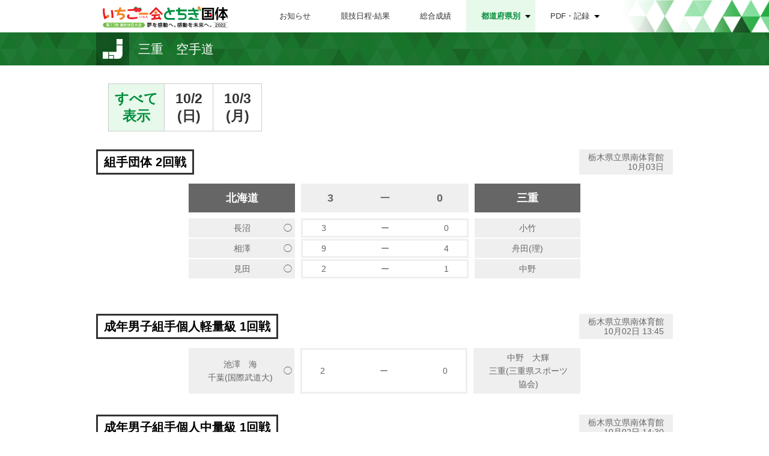

--- FILE ---
content_type: text/html
request_url: https://www.pref.tochigi.lg.jp/tochigikokutai2022/kokutai/prefecture_23_370.html
body_size: 74975
content:
<!DOCTYPE html>
<html>
    <head>
        <meta charset="utf-8" />
        <meta http-equiv="Content-Language" content="ja">
        <meta http-equiv="X-UA-Compatible" content="IE=edge">
        <meta name="viewport" content="width=device-width, initial-scale=1, minimum-scale=1.0, maximum-scale=1.0, user-scalable=no">
        <meta name="keywords" content="いちご一会とちぎ国体,とちぎ大会,栃木国体,令和4年 栃木国体,2022年 栃木国体,国民体育大会,第77回国民体育大会"/>
        <meta name="description" content="いちご一会とちぎ国体・とちぎ大会の公式サイトです。"/>
        <link rel="shortcut icon" href="./img/favicon.ico" />
        <title>三重 空手道 | 第77回国民体育大会いちご一会とちぎ国体2022</title>

        <link rel="stylesheet" href="./css/style.css"/>
        <!--[if lt IE 9]>
        <script src="./js/html5shiv.js"></script>        <![endif]-->

                                
    </head>
    <body class="drawer drawer--right">
        <div id="wrapper">
            <header class="header">
                <div class="headerBg">
                    <a href="" id="drawer-toggle" class="sb-toggle-right button"></a>
                    <nav class="nav">
                        <h1 class="headerLogo">
                            <a href="./index.html"><img src="./img/spacer.gif" alt="第77回国民体育大会いちご一会とちぎ国体2022"></a>
                        </h1>
                        <ul class="g_navi">
                            <li class="navbar-item"><a href="./communication.html">お知らせ</a></li>
                            <li class="navbar-item"><a href="./index.html">競技日程&sdot;結果</a></li>
                            <li class="navbar-item"><a href="./performances_result.html">総合成績</a></li>
                            <li class="navbar-item" id="area_menu"><a href="#" class="active">都道府県別</a></li>
                            <li class="navbar-item" id="pdf_menu"><a href="#">PDF・記録</a></li>
                        </ul>
                        
                    </nav>
                </div>
                <div class="megamenu">
    <div class="nav_area_content">
                    <ul class="nav_area_list">
                                    <li class="nav_area_list_title"><span>北海道</span></li>
                                                                        <li><a href="./prefecture_01.html">北海道</a></li>
                                                                                <li class="nav_area_list_title"><span>東北</span></li>
                                                                        <li><a href="./prefecture_02.html">青森</a></li>
                                                                                                <li><a href="./prefecture_03.html">岩手</a></li>
                                                                                                <li><a href="./prefecture_04.html">宮城</a></li>
                                                                                                <li><a href="./prefecture_05.html">秋田</a></li>
                                                                                                <li><a href="./prefecture_06.html">山形</a></li>
                                                                                                <li><a href="./prefecture_07.html">福島</a></li>
                                                                        </ul>
                    <ul class="nav_area_list">
                                    <li class="nav_area_list_title"><span>関東</span></li>
                                                                        <li><a href="./prefecture_08.html">茨城</a></li>
                                                                                                <!-- pick up -->
                            <li><a href="./prefecture_09.html" class="host">栃木</a></li>
                                                                                                <li><a href="./prefecture_10.html">群馬</a></li>
                                                                                                <li><a href="./prefecture_11.html">埼玉</a></li>
                                                                                                <li><a href="./prefecture_12.html">千葉</a></li>
                                                                                                <li><a href="./prefecture_13.html">東京</a></li>
                                                                                                <li><a href="./prefecture_14.html">神奈川</a></li>
                                                                                                <li><a href="./prefecture_15.html">山梨</a></li>
                                                                        </ul>
                    <ul class="nav_area_list">
                                    <li class="nav_area_list_title"><span>北信越</span></li>
                                                                        <li><a href="./prefecture_16.html">新潟</a></li>
                                                                                                <li><a href="./prefecture_17.html">長野</a></li>
                                                                                                <li><a href="./prefecture_18.html">富山</a></li>
                                                                                                <li><a href="./prefecture_19.html">石川</a></li>
                                                                                                <li><a href="./prefecture_20.html">福井</a></li>
                                                                                <li class="nav_area_list_title"><span>東海</span></li>
                                                                        <li><a href="./prefecture_21.html">静岡</a></li>
                                                                                                <li><a href="./prefecture_22.html">愛知</a></li>
                                                                                                <li><a href="./prefecture_23.html">三重</a></li>
                                                                                                <li><a href="./prefecture_24.html">岐阜</a></li>
                                                                        </ul>
                    <ul class="nav_area_list">
                                    <li class="nav_area_list_title"><span>近畿</span></li>
                                                                        <li><a href="./prefecture_25.html">滋賀</a></li>
                                                                                                <li><a href="./prefecture_26.html">京都</a></li>
                                                                                                <li><a href="./prefecture_27.html">大阪</a></li>
                                                                                                <li><a href="./prefecture_28.html">兵庫</a></li>
                                                                                                <li><a href="./prefecture_29.html">奈良</a></li>
                                                                                                <li><a href="./prefecture_30.html">和歌山</a></li>
                                                                        </ul>
                    <ul class="nav_area_list">
                                    <li class="nav_area_list_title"><span>中国</span></li>
                                                                        <li><a href="./prefecture_31.html">鳥取</a></li>
                                                                                                <li><a href="./prefecture_32.html">島根</a></li>
                                                                                                <li><a href="./prefecture_33.html">岡山</a></li>
                                                                                                <li><a href="./prefecture_34.html">広島</a></li>
                                                                                                <li><a href="./prefecture_35.html">山口</a></li>
                                                                                <li class="nav_area_list_title"><span>四国</span></li>
                                                                        <li><a href="./prefecture_36.html">香川</a></li>
                                                                                                <li><a href="./prefecture_37.html">徳島</a></li>
                                                                                                <li><a href="./prefecture_38.html">愛媛</a></li>
                                                                                                <li><a href="./prefecture_39.html">高知</a></li>
                                                                        </ul>
                    <ul class="nav_area_list">
                                    <li class="nav_area_list_title"><span>九州</span></li>
                                                                        <li><a href="./prefecture_40.html">福岡</a></li>
                                                                                                <li><a href="./prefecture_41.html">佐賀</a></li>
                                                                                                <li><a href="./prefecture_42.html">長崎</a></li>
                                                                                                <li><a href="./prefecture_43.html">熊本</a></li>
                                                                                                <li><a href="./prefecture_44.html">大分</a></li>
                                                                                                <li><a href="./prefecture_45.html">宮崎</a></li>
                                                                                                <li><a href="./prefecture_46.html">鹿児島</a></li>
                                                                                                <li><a href="./prefecture_47.html">沖縄</a></li>
                                                                        </ul>
            </div>
</div>
                <!-- pc area menu -->
                <div class="megamenu2">
                    <div class="nav_menu_content">
                    <ul class="nav_menu_list">
                        <li class="nav_menu_list_kiroku"><a href="./data_record.html">記録・戦評PDF</a></li>
                        <li class="nav_menu_list_tment"><a href="./data_tournament_list.html">トーナメント</a></li>
                        <li class="nav_menu_list_final_r"><a href="./data_final_list.html">決勝記録</a></li>
                        <li class="nav_menu_list_newr_r"><a href="./new_record.html">新記録</a></li>
                    </ul>
                    </div>
                </div>

                <!-- sp nav button -->
                <button type="button" id="drawer" class="drawer-toggle drawer-hamburger">
                    <span class="sr-only">toggle navigation</span>
                    <span class="drawer-button">MENU</span>
                </button>
                <!-- sp menu -->
                <nav class="drawer-nav">
                    <ul class="drawer-menu drawer_menu">
                        <li class="close_btn_block menu"></li>
                        <li><a href="./communication.html">お知らせ</a></li>
                        <li><a href="./index.html">競技日程&sdot;結果</a></li>
                        <li><a href="./performances_result.html">総合成績</a></li>
                        <li class="dr_content_area">
    <form action="event_by_area.php" class="narrow_iconR">
        <select onChange="top.location.href=value">
            <option>都道府県別</option>
                                                                                                    <option value="./prefecture_01.html">北海道</option>
                                                                                                                                    <option value="./prefecture_02.html">青森</option>
                                                                                                <option value="./prefecture_03.html">岩手</option>
                                                                                                <option value="./prefecture_04.html">宮城</option>
                                                                                                <option value="./prefecture_05.html">秋田</option>
                                                                                                <option value="./prefecture_06.html">山形</option>
                                                                                                <option value="./prefecture_07.html">福島</option>
                                                                                                                                                                <option value="./prefecture_08.html">茨城</option>
                                                                                                <!-- pick up -->
                            <option value="./prefecture_09.html">栃木</option>
                                                                                                <option value="./prefecture_10.html">群馬</option>
                                                                                                <option value="./prefecture_11.html">埼玉</option>
                                                                                                <option value="./prefecture_12.html">千葉</option>
                                                                                                <option value="./prefecture_13.html">東京</option>
                                                                                                <option value="./prefecture_14.html">神奈川</option>
                                                                                                <option value="./prefecture_15.html">山梨</option>
                                                                                                                                                                <option value="./prefecture_16.html">新潟</option>
                                                                                                <option value="./prefecture_17.html">長野</option>
                                                                                                <option value="./prefecture_18.html">富山</option>
                                                                                                <option value="./prefecture_19.html">石川</option>
                                                                                                <option value="./prefecture_20.html">福井</option>
                                                                                                                                    <option value="./prefecture_21.html">静岡</option>
                                                                                                <option value="./prefecture_22.html">愛知</option>
                                                                                                <option value="./prefecture_23.html">三重</option>
                                                                                                <option value="./prefecture_24.html">岐阜</option>
                                                                                                                                                                <option value="./prefecture_25.html">滋賀</option>
                                                                                                <option value="./prefecture_26.html">京都</option>
                                                                                                <option value="./prefecture_27.html">大阪</option>
                                                                                                <option value="./prefecture_28.html">兵庫</option>
                                                                                                <option value="./prefecture_29.html">奈良</option>
                                                                                                <option value="./prefecture_30.html">和歌山</option>
                                                                                                                                                                <option value="./prefecture_31.html">鳥取</option>
                                                                                                <option value="./prefecture_32.html">島根</option>
                                                                                                <option value="./prefecture_33.html">岡山</option>
                                                                                                <option value="./prefecture_34.html">広島</option>
                                                                                                <option value="./prefecture_35.html">山口</option>
                                                                                                                                    <option value="./prefecture_36.html">香川</option>
                                                                                                <option value="./prefecture_37.html">徳島</option>
                                                                                                <option value="./prefecture_38.html">愛媛</option>
                                                                                                <option value="./prefecture_39.html">高知</option>
                                                                                                                                                                <option value="./prefecture_40.html">福岡</option>
                                                                                                <option value="./prefecture_41.html">佐賀</option>
                                                                                                <option value="./prefecture_42.html">長崎</option>
                                                                                                <option value="./prefecture_43.html">熊本</option>
                                                                                                <option value="./prefecture_44.html">大分</option>
                                                                                                <option value="./prefecture_45.html">宮崎</option>
                                                                                                <option value="./prefecture_46.html">鹿児島</option>
                                                                                                <option value="./prefecture_47.html">沖縄</option>
                                                                              </select>
    </form>
</li>                        <li><a href="./data_record.html">記録・戦評PDF</a></li>
                        <li><a href="./data_tournament_list.html">トーナメント</a></li>
                        <li><a href="./data_final_list.html">決勝記録</a></li>
                        <li><a href="./new_record.html">新記録</a></li>
                        
                    </ul>
                </nav>
            </header>

            
<div class="listTitleBg col-md-12 col-sm-12">
    <h2 class="result_title">
        <div class="icon_title_bg area_icon"><img src="./img/spacer.gif" alt="" /></div>
        <p>三重　空手道</p>
    </h2>
</div>

<section class="contentBox col-md-12 col-sm-12">
    <ul class="eventday_nav">
        <li>
            <a href="./prefecture_23_370.html" class="active">すべて<br />表示</a>
        </li>
                    <li>
                <a href="./prefecture_23_370_20221002.html">
                    10/2<br />(日)
                </a>
            </li>
                    <li>
                <a href="./prefecture_23_370_20221003.html">
                    10/3<br />(月)
                </a>
            </li>
            </ul>

                                                                                                                    <div id="eventId_370_050" class="result_list_content">
                        <div class="result_list_title">
    <h3 class="result_border_title">組手団体 2回戦</h3>
    <div class="result_list_info">
                                    <p>栃木県立県南体育館</p>
                                        <p>
                10月03日                            </p>
            </div>
</div>

                    <ul class="result_table_block">
        <li class="result_tablelist tl_head_box">
            <div class="tablelistbox tl_head_leftbox">
                                                            北海道                                                </div>
            <div class="tablelistbox tl_head_centerbox">
                <div class="tlhead_centerbox_content">
                    <div class="tlhead_centerbox_left">3</div>
                    <div class="tlhead_centerbox_center">ー</div>
                    <div class="tlhead_centerbox_right">0</div>
                </div>
            </div>
            <div class="tablelistbox tl_head_rightbox">
                                                        三重                                                </div>
        </li>
                                                                                                <li class="result_tablelist">
                            <div class="tablelistbox tl_leftbox tl_leftbox_g">
                                                                                                                                                                                    長沼                                                                        <span class="tl_leftbox_result">◯</span>
                                                            </div>
                            <div class="tablelistbox tl_centerbox">
                                <div class="centerbox_content">
                                    <div class="centerbox_left">
                                                                                    3                                                                            </div>
                                                                            <div class="centerbox_center">
                                                                                            ー<br />                                                                                                                                </div>
                                                                        <div class="centerbox_right">
                                                                                    0                                                                            </div>
                                </div>
                            </div>
                            <div class="tablelistbox tl_rightbox tl_rightbox_g">
                                                                                                                                                                                    小竹                                                                        <span class="tl_rightbox_result"></span>
                                                            </div>
                        </li>
                                                                                <li class="result_tablelist">
                            <div class="tablelistbox tl_leftbox tl_leftbox_g">
                                                                                                                                                                                    相澤                                                                        <span class="tl_leftbox_result">◯</span>
                                                            </div>
                            <div class="tablelistbox tl_centerbox">
                                <div class="centerbox_content">
                                    <div class="centerbox_left">
                                                                                    9                                                                            </div>
                                                                            <div class="centerbox_center">
                                                                                            ー<br />                                                                                                                                </div>
                                                                        <div class="centerbox_right">
                                                                                    4                                                                            </div>
                                </div>
                            </div>
                            <div class="tablelistbox tl_rightbox tl_rightbox_g">
                                                                                                                                                                                    舟田(理)                                                                        <span class="tl_rightbox_result"></span>
                                                            </div>
                        </li>
                                                                                <li class="result_tablelist">
                            <div class="tablelistbox tl_leftbox tl_leftbox_g">
                                                                                                                                                                                    見田                                                                        <span class="tl_leftbox_result">◯</span>
                                                            </div>
                            <div class="tablelistbox tl_centerbox">
                                <div class="centerbox_content">
                                    <div class="centerbox_left">
                                                                                    2                                                                            </div>
                                                                            <div class="centerbox_center">
                                                                                            ー<br />                                                                                                                                </div>
                                                                        <div class="centerbox_right">
                                                                                    1                                                                            </div>
                                </div>
                            </div>
                            <div class="tablelistbox tl_rightbox tl_rightbox_g">
                                                                                                                                                                                    中野                                                                        <span class="tl_rightbox_result"></span>
                                                            </div>
                        </li>
                                                            </ul>
        <div class="result_notes">
                                                    </div>

                    </div>
                                                                                                                                                        <div id="eventId_370_200" class="result_list_content">
                        <div class="result_list_title">
    <h3 class="result_border_title">成年男子組手個人軽量級 1回戦</h3>
    <div class="result_list_info">
                                    <p>栃木県立県南体育館</p>
                                        <p>
                10月02日                                                        13:45                            </p>
            </div>
</div>

            <div>
        <ul class="result_table_block">
            <li class="result_tablelist">
                <div class="tablelistbox tl_leftbox tl_leftbox_g tl_leftbox_space">
                                            池澤　海<br />
                                                    千葉(国際武道大)<br />
                                                <div class="tl_leftbox_result">◯</div>
                                    </div>
                <div class="tablelistbox tl_centerbox">
                                            <div class="centerbox_content">
                            <div class="centerbox_left">2</div>
                            <div class="centerbox_center">
                                                                    ー
                                                            </div>
                            <div class="centerbox_right">0</div>
                        </div>
                                   </div>
                <div class="tablelistbox tl_rightbox_g tl_rightbox_space">
                                            中野　大輝<br />
                                                    三重(三重県スポーツ協会)<br />
                                                <div class="tl_leftbox_result"></div>
                                    </div>
            </li>
                    </ul>
    </div>

                    </div>
                                                                                                                                    <div id="eventId_370_300" class="result_list_content">
                        <div class="result_list_title">
    <h3 class="result_border_title">成年男子組手個人中量級 1回戦</h3>
    <div class="result_list_info">
                                    <p>栃木県立県南体育館</p>
                                        <p>
                10月02日                                                        14:30                            </p>
            </div>
</div>

            <div>
        <ul class="result_table_block">
            <li class="result_tablelist">
                <div class="tablelistbox tl_leftbox tl_leftbox_g tl_leftbox_space">
                                            加藤　拓<br />
                                                    秋田(近大)<br />
                                                <div class="tl_leftbox_result">◯</div>
                                    </div>
                <div class="tablelistbox tl_centerbox">
                                            <div class="centerbox_content">
                            <div class="centerbox_left">10</div>
                            <div class="centerbox_center">
                                                                    ー
                                                            </div>
                            <div class="centerbox_right">2</div>
                        </div>
                                   </div>
                <div class="tablelistbox tl_rightbox_g tl_rightbox_space">
                                            坂井　日向<br />
                                                    三重(特別支援学校西日野にじ学園教)<br />
                                                <div class="tl_leftbox_result"></div>
                                    </div>
            </li>
                    </ul>
    </div>

                    </div>
                                                                                                                                    <div id="eventId_370_400" class="result_list_content">
                        <div class="result_list_title">
    <h3 class="result_border_title">成年男子組手個人重量級 1回戦</h3>
    <div class="result_list_info">
                                    <p>栃木県立県南体育館</p>
                                        <p>
                10月02日                            </p>
            </div>
</div>

            <div>
        <ul class="result_table_block">
            <li class="result_tablelist">
                <div class="tablelistbox tl_leftbox tl_leftbox_g tl_leftbox_space">
                                            西口　裕哉<br />
                                                    三重(大正大)<br />
                                                <div class="tl_leftbox_result">◯</div>
                                    </div>
                <div class="tablelistbox tl_centerbox">
                                            <div class="centerbox_content">
                            <div class="centerbox_left">2</div>
                            <div class="centerbox_center">
                                                                    ー
                                                            </div>
                            <div class="centerbox_right">1</div>
                        </div>
                                   </div>
                <div class="tablelistbox tl_rightbox_g tl_rightbox_space">
                                            渡邊　斗夢<br />
                                                    秋田(国際武道大)<br />
                                                <div class="tl_leftbox_result"></div>
                                    </div>
            </li>
                    </ul>
    </div>

                    </div>
                                                                                                    <div id="eventId_370_400" class="result_list_content">
                        <div class="result_list_title">
    <h3 class="result_border_title">成年男子組手個人重量級 2回戦</h3>
    <div class="result_list_info">
                                    <p>栃木県立県南体育館</p>
                                        <p>
                10月02日                            </p>
            </div>
</div>

            <div>
        <ul class="result_table_block">
            <li class="result_tablelist">
                <div class="tablelistbox tl_leftbox tl_leftbox_g tl_leftbox_space">
                                            西口　裕哉<br />
                                                    三重(大正大)<br />
                                                <div class="tl_leftbox_result">◯</div>
                                    </div>
                <div class="tablelistbox tl_centerbox">
                                            <div class="centerbox_content">
                            <div class="centerbox_left">5</div>
                            <div class="centerbox_center">
                                                                    ー
                                                            </div>
                            <div class="centerbox_right">1</div>
                        </div>
                                   </div>
                <div class="tablelistbox tl_rightbox_g tl_rightbox_space">
                                            玉井　敦貴<br />
                                                    和歌山(大産大)<br />
                                                <div class="tl_leftbox_result"></div>
                                    </div>
            </li>
                    </ul>
    </div>

                    </div>
                                                                                                    <div id="eventId_370_400" class="result_list_content">
                        <div class="result_list_title">
    <h3 class="result_border_title">成年男子組手個人重量級 3回戦</h3>
    <div class="result_list_info">
                                    <p>栃木県立県南体育館</p>
                                        <p>
                10月02日                            </p>
            </div>
</div>

            <div>
        <ul class="result_table_block">
            <li class="result_tablelist">
                <div class="tablelistbox tl_leftbox tl_leftbox_g tl_leftbox_space">
                                            高山　凱登<br />
                                                    山口(日大)<br />
                                                <div class="tl_leftbox_result">◯</div>
                                    </div>
                <div class="tablelistbox tl_centerbox">
                                            <div class="centerbox_content">
                            <div class="centerbox_left">7</div>
                            <div class="centerbox_center">
                                                                    ー
                                                            </div>
                            <div class="centerbox_right">4</div>
                        </div>
                                   </div>
                <div class="tablelistbox tl_rightbox_g tl_rightbox_space">
                                            西口　裕哉<br />
                                                    三重(大正大)<br />
                                                <div class="tl_leftbox_result"></div>
                                    </div>
            </li>
                    </ul>
    </div>

                    </div>
                                                                                                                                    <div id="eventId_370_600" class="result_list_content">
                        <div class="result_list_title">
    <h3 class="result_border_title">成年男子形 ラウンド1第1プール</h3>
    <div class="result_list_info">
                                    <p>栃木県立県南体育館</p>
                                        <p>
                10月03日                                                        09:25                            </p>
            </div>
</div>

                        <div class="table-responsive">
        <table class="result_list_table table table-complex">
            <thead>
                <tr>
                    <th class="rl_rank">順位</th>
                                        <th class="rl_player_name">選手名</th>
                                        <th class="rl_team">所属</th>
                                        <th class="rl_record">
                                                    記録
                                            </th>
                                                            <th class="rl_note">備考</th>
                </tr>
            </thead>
            <tbody>
                                    <tr>
                        <td class="rl_rank">2</td>
                                                <td class="rl_player_name textL">
                            舟田　葵                        </td>
                                                <td class="rl_team textL">
                                                            三重(帝京大)                                                    </td>
                                                    <td class="rl_record">25.46</td>
                                                                        <td class="rl_note">
                                                            ラウンド2へ<br />
                                                                                                            </td>
                    </tr>
                            </tbody>
        </table>
            </div>

                    </div>
                                                                                                    <div id="eventId_370_600" class="result_list_content">
                        <div class="result_list_title">
    <h3 class="result_border_title">成年男子形 ラウンド2第1プール</h3>
    <div class="result_list_info">
                    <p>1位は決勝、2位は3位決定戦へ。3、4位は5位決定</p>
                                    <p>栃木県立県南体育館</p>
                                        <p>
                10月03日                                                        09:54                            </p>
            </div>
</div>

                        <div class="table-responsive">
        <table class="result_list_table table table-complex">
            <thead>
                <tr>
                    <th class="rl_rank">順位</th>
                                        <th class="rl_player_name">選手名</th>
                                        <th class="rl_team">所属</th>
                                        <th class="rl_record">
                                                    記録
                                            </th>
                                                            <th class="rl_note">備考</th>
                </tr>
            </thead>
            <tbody>
                                    <tr>
                        <td class="rl_rank">2</td>
                                                <td class="rl_player_name textL">
                            舟田　葵                        </td>
                                                <td class="rl_team textL">
                                                            三重(帝京大)                                                    </td>
                                                    <td class="rl_record">25.92</td>
                                                                        <td class="rl_note">
                                                            3位決定戦へ<br />
                                                                                                            </td>
                    </tr>
                            </tbody>
        </table>
            </div>

                    </div>
                                                                                                    <div id="eventId_370_600" class="result_list_content">
                        <div class="result_list_title">
    <h3 class="result_border_title">成年男子形 3位決定戦</h3>
    <div class="result_list_info">
                                    <p>栃木県立県南体育館</p>
                                        <p>
                10月03日                                                        10:23                            </p>
            </div>
</div>

            <div>
        <ul class="result_table_block">
            <li class="result_tablelist">
                <div class="tablelistbox tl_leftbox tl_leftbox_g tl_leftbox_space">
                                            本　一将<br />
                                                    千葉(エージーピー)<br />
                                                <div class="tl_leftbox_result">◯</div>
                                    </div>
                <div class="tablelistbox tl_centerbox">
                                            <div class="centerbox_content">
                            <div class="centerbox_left">26.42</div>
                            <div class="centerbox_center">
                                                                    ー
                                                            </div>
                            <div class="centerbox_right">25.40</div>
                        </div>
                                   </div>
                <div class="tablelistbox tl_rightbox_g tl_rightbox_space">
                                            舟田　葵<br />
                                                    三重(帝京大)<br />
                                                <div class="tl_leftbox_result"></div>
                                    </div>
            </li>
                    </ul>
    </div>

                    </div>
                                                                                                    <div id="eventId_370_600" class="result_list_content">
                        <div class="result_list_title">
    <h3 class="result_border_title">成年男子形 順位</h3>
    <div class="result_list_info">
                                    <p>栃木県立県南体育館</p>
                                        <p>
                10月03日                            </p>
            </div>
</div>

                        <div class="table-responsive">
        <table class="result_list_table table table-complex">
            <thead>
                <tr>
                    <th class="rl_rank">順位</th>
                                        <th class="rl_player_name">選手名</th>
                                        <th class="rl_team">所属</th>
                                        <th class="rl_record">
                                                    記録
                                            </th>
                                                            <th class="rl_note">備考</th>
                </tr>
            </thead>
            <tbody>
                                    <tr>
                        <td class="rl_rank">4</td>
                                                <td class="rl_player_name textL">
                            舟田　葵                        </td>
                                                <td class="rl_team textL">
                                                            三重(帝京大)                                                    </td>
                                                    <td class="rl_record"></td>
                                                                        <td class="rl_note">
                                                                                                            </td>
                    </tr>
                            </tbody>
        </table>
            </div>

                    </div>
                                                                                                                                                        <div id="eventId_370_500" class="result_list_content">
                        <div class="result_list_title">
    <h3 class="result_border_title">成年女子組手個人 1回戦</h3>
    <div class="result_list_info">
                                    <p>栃木県立県南体育館</p>
                                        <p>
                10月02日                            </p>
            </div>
</div>

            <div>
        <ul class="result_table_block">
            <li class="result_tablelist">
                <div class="tablelistbox tl_leftbox tl_leftbox_g tl_leftbox_space">
                                            島　愛梨<br />
                                                    大阪(帝京大)<br />
                                                <div class="tl_leftbox_result">◯</div>
                                    </div>
                <div class="tablelistbox tl_centerbox">
                                            <div class="centerbox_content">
                            <div class="centerbox_left">3</div>
                            <div class="centerbox_center">
                                                                                                            内容勝ち<br />
                                                                                                </div>
                            <div class="centerbox_right">3</div>
                        </div>
                                   </div>
                <div class="tablelistbox tl_rightbox_g tl_rightbox_space">
                                            角　豊実<br />
                                                    三重(東大阪大敬愛高教)<br />
                                                <div class="tl_leftbox_result"></div>
                                    </div>
            </li>
                    </ul>
    </div>

                    </div>
                                                                                                                                                        <div id="eventId_370_500" class="result_list_content">
                        <div class="result_list_title">
    <h3 class="result_border_title">少年男子組手個人 1回戦</h3>
    <div class="result_list_info">
                                    <p>栃木県立県南体育館</p>
                                        <p>
                10月03日                            </p>
            </div>
</div>

            <div>
        <ul class="result_table_block">
            <li class="result_tablelist">
                <div class="tablelistbox tl_leftbox tl_leftbox_g tl_leftbox_space">
                                            藤田　寛士<br />
                                                    神奈川(光明学園相模原高)<br />
                                                <div class="tl_leftbox_result">◯</div>
                                    </div>
                <div class="tablelistbox tl_centerbox">
                                            <div class="centerbox_content">
                            <div class="centerbox_left">1</div>
                            <div class="centerbox_center">
                                                                    ー
                                                            </div>
                            <div class="centerbox_right">0</div>
                        </div>
                                   </div>
                <div class="tablelistbox tl_rightbox_g tl_rightbox_space">
                                            小竹　荘輔<br />
                                                    三重(四日市工高)<br />
                                                <div class="tl_leftbox_result"></div>
                                    </div>
            </li>
                    </ul>
    </div>

                    </div>
                                                                                                                                    <div id="eventId_370_600" class="result_list_content">
                        <div class="result_list_title">
    <h3 class="result_border_title">少年男子形 ラウンド1第3プール</h3>
    <div class="result_list_info">
                                    <p>栃木県立県南体育館</p>
                                        <p>
                10月02日                            </p>
            </div>
</div>

                        <div class="table-responsive">
        <table class="result_list_table table table-complex">
            <thead>
                <tr>
                    <th class="rl_rank">順位</th>
                                        <th class="rl_player_name">選手名</th>
                                        <th class="rl_team">所属</th>
                                        <th class="rl_record">
                                                    記録
                                            </th>
                                                            <th class="rl_note">備考</th>
                </tr>
            </thead>
            <tbody>
                                    <tr>
                        <td class="rl_rank">6</td>
                                                <td class="rl_player_name textL">
                            下坂　樹                        </td>
                                                <td class="rl_team textL">
                                                            三重(鈴鹿高専)                                                    </td>
                                                    <td class="rl_record">21.46</td>
                                                                        <td class="rl_note">
                                                                                                            </td>
                    </tr>
                            </tbody>
        </table>
            </div>

                    </div>
                                                                                                                                                        <div id="eventId_370_500" class="result_list_content">
                        <div class="result_list_title">
    <h3 class="result_border_title">少年女子組手個人 2回戦</h3>
    <div class="result_list_info">
                                    <p>栃木県立県南体育館</p>
                                        <p>
                10月03日                            </p>
            </div>
</div>

            <div>
        <ul class="result_table_block">
            <li class="result_tablelist">
                <div class="tablelistbox tl_leftbox tl_leftbox_g tl_leftbox_space">
                                            江尻　ふみ<br />
                                                    岐阜(済美高)<br />
                                                <div class="tl_leftbox_result">◯</div>
                                    </div>
                <div class="tablelistbox tl_centerbox">
                                            <div class="centerbox_content">
                            <div class="centerbox_left">4</div>
                            <div class="centerbox_center">
                                                                    ー
                                                            </div>
                            <div class="centerbox_right">0</div>
                        </div>
                                   </div>
                <div class="tablelistbox tl_rightbox_g tl_rightbox_space">
                                            舟田　理々花<br />
                                                    三重(四日市商高)<br />
                                                <div class="tl_leftbox_result"></div>
                                    </div>
            </li>
                    </ul>
    </div>

                    </div>
                                        </section>

<section class="contentBox">
    <div class="search_content_area">
        <div class="search_content_block search_content_margin col-sm-12">
    <h2 class="secTitle searchTitle other_area_selecttitle"><img src="./img/spacer.gif" alt="その他の都道府県" /></h2>
    <div class="searchContBox search_content_boxL">
        <h3 class="searchContTitle area_select_titleimg"><img src="./img/spacer.gif" alt="競技種目を選択" /></h3>
        <div class="searchContForm col-lg-12 col-md-12 col-sm-12">
            <form method="post" accept-charset="utf-8" name="prefecture_search" class="searchContBtn narrow_iconR" action="#"><div style="display:none;"><input type="hidden" name="_method" value="POST"/></div>                <select class="search_select">
                    <option value="#">都道府県を選択してください</option>
                                            <option value="prefecture_01.html">北海道</option>
                                            <option value="prefecture_02.html">青森</option>
                                            <option value="prefecture_03.html">岩手</option>
                                            <option value="prefecture_04.html">宮城</option>
                                            <option value="prefecture_05.html">秋田</option>
                                            <option value="prefecture_06.html">山形</option>
                                            <option value="prefecture_07.html">福島</option>
                                            <option value="prefecture_08.html">茨城</option>
                                            <option value="prefecture_09.html">栃木</option>
                                            <option value="prefecture_10.html">群馬</option>
                                            <option value="prefecture_11.html">埼玉</option>
                                            <option value="prefecture_12.html">千葉</option>
                                            <option value="prefecture_13.html">東京</option>
                                            <option value="prefecture_14.html">神奈川</option>
                                            <option value="prefecture_15.html">山梨</option>
                                            <option value="prefecture_16.html">新潟</option>
                                            <option value="prefecture_17.html">長野</option>
                                            <option value="prefecture_18.html">富山</option>
                                            <option value="prefecture_19.html">石川</option>
                                            <option value="prefecture_20.html">福井</option>
                                            <option value="prefecture_21.html">静岡</option>
                                            <option value="prefecture_22.html">愛知</option>
                                            <option value="prefecture_23.html">三重</option>
                                            <option value="prefecture_24.html">岐阜</option>
                                            <option value="prefecture_25.html">滋賀</option>
                                            <option value="prefecture_26.html">京都</option>
                                            <option value="prefecture_27.html">大阪</option>
                                            <option value="prefecture_28.html">兵庫</option>
                                            <option value="prefecture_29.html">奈良</option>
                                            <option value="prefecture_30.html">和歌山</option>
                                            <option value="prefecture_31.html">鳥取</option>
                                            <option value="prefecture_32.html">島根</option>
                                            <option value="prefecture_33.html">岡山</option>
                                            <option value="prefecture_34.html">広島</option>
                                            <option value="prefecture_35.html">山口</option>
                                            <option value="prefecture_36.html">香川</option>
                                            <option value="prefecture_37.html">徳島</option>
                                            <option value="prefecture_38.html">愛媛</option>
                                            <option value="prefecture_39.html">高知</option>
                                            <option value="prefecture_40.html">福岡</option>
                                            <option value="prefecture_41.html">佐賀</option>
                                            <option value="prefecture_42.html">長崎</option>
                                            <option value="prefecture_43.html">熊本</option>
                                            <option value="prefecture_44.html">大分</option>
                                            <option value="prefecture_45.html">宮崎</option>
                                            <option value="prefecture_46.html">鹿児島</option>
                                            <option value="prefecture_47.html">沖縄</option>
                                    </select>
                <button type="button" id="searchPrefecture" class="searchBtn" data-role="button">検索する</button>            </form>        </div>
    </div>
</div>        <div class="search_content_block col-sm-12">
    <h2 class="secTitle other_event_resulttitle"><img src="./img/spacer.gif" alt="その他の競技結果" /></h2>
    <div class="searchContBox search_content_boxR">
        <h3 class="searchContTitle other_event_selecttitle"><img src="./img/spacer.gif" alt="競技を選択" /></h3>
        <div class="searchContForm col-lg-12 col-md-12 col-sm-12">
            <form method="post" accept-charset="utf-8" name="discipline_search" class="searchContBtn narrow_iconR" action="#"><div style="display:none;"><input type="hidden" name="_method" value="POST"/></div>                <select class="search_select">
                    <option value="#">競技を選択してください</option>
                                            <option value="discipline_010_20221006.html">陸上競技</option>
                                            <option value="discipline_020_20220919.html">競泳</option>
                                            <option value="discipline_030_20220915.html">飛込</option>
                                            <option value="discipline_040_20220913.html">水球</option>
                                            <option value="discipline_050_20220911.html">アーティスティックスイミング</option>
                                            <option value="discipline_055_20220910.html">オープンウォーター</option>
                                            <option value="discipline_060_20221006.html">サッカー</option>
                                            <option value="discipline_070_20221005.html">テニス</option>
                                            <option value="discipline_080_20221004.html">ボート</option>
                                            <option value="discipline_090_20221006.html">ホッケー</option>
                                            <option value="discipline_100_20221006.html">ボクシング</option>
                                            <option value="discipline_110_20221007.html">バレーボール6人制</option>
                                            <option value="discipline_120_20220913.html">体操競技</option>
                                            <option value="discipline_130_20220919.html">新体操</option>
                                            <option value="discipline_135_20221009.html">トランポリン</option>
                                            <option value="discipline_140_20221006.html">バスケットボール</option>
                                            <option value="discipline_150_20221005.html">レスリング</option>
                                            <option value="discipline_170_20221005.html">セーリング</option>
                                            <option value="discipline_180_20221006.html">ウエイトリフティング</option>
                                            <option value="discipline_190_20221006.html">ハンドボール</option>
                                            <option value="discipline_200_20221006.html">自転車</option>
                                            <option value="discipline_210_20221007.html">ソフトテニス</option>
                                            <option value="discipline_220_20221005.html">卓球</option>
                                            <option value="discipline_230_20221007.html">軟式野球</option>
                                            <option value="discipline_240_20221003.html">相撲</option>
                                            <option value="discipline_250_20221006.html">馬術</option>
                                            <option value="discipline_260_20221005.html">フェンシング</option>
                                            <option value="discipline_270_20221008.html">柔道</option>
                                            <option value="discipline_280_20221008.html">ソフトボール</option>
                                            <option value="discipline_290_20221007.html">バドミントン</option>
                                            <option value="discipline_300_20220913.html">弓道</option>
                                            <option value="discipline_310_20221006.html">ライフル射撃</option>
                                            <option value="discipline_320_20221005.html">剣道</option>
                                            <option value="discipline_330_20221006.html">ラグビーフットボール</option>
                                            <option value="discipline_340_20221004.html">スポーツクライミング</option>
                                            <option value="discipline_350_20221007.html">カヌー</option>
                                            <option value="discipline_360_20221008.html">アーチェリー</option>
                                            <option value="discipline_370_20221004.html">空手道</option>
                                            <option value="discipline_380_20221008.html">銃剣道</option>
                                            <option value="discipline_400_20221004.html">なぎなた</option>
                                            <option value="discipline_410_20221006.html">ボウリング</option>
                                            <option value="discipline_420_20221006.html">ゴルフ</option>
                                            <option value="discipline_430_20221005.html">高等学校野球硬式</option>
                                            <option value="discipline_440_20221005.html">高等学校野球軟式</option>
                                            <option value="discipline_450_20220913.html">ビーチバレーボール</option>
                                            <option value="discipline_460_20221002.html">トライアスロン</option>
                                    </select>
                <button type="button" id="searchDiscipline" class="searchBtn" data-role="button">検索する</button>            </form>        </div>
    </div>
</div>    </div>
</section>
            <section class="footer_content">
                <footer>
                    <div class="footer">
                                                <div class="footerLink col-lg-6 col-md-6 col-sm-12">
                            <a href="#modalabout" class="modal-open">掲載内容について</a>
                            <a href="./data_record.html">記録・戦評PDF</a>
                            <a href="./data_tournament_list.html">トーナメント</a>
                            <a href="./data_final_list.html">決勝記録</a>
                        </div>
                        <div class="copyright col-lg-6 col-md-6 col-sm-12">&copy;&nbsp;Kyodo News Digital. All Rights Reserved.</div>
                    </div>
                </footer>
            </section>
            <div class="totop"><a href="#">ページトップへ</a></div>

            <!-- 掲載内容 modal -->
            <div class="remodal" data-remodal-id="modalabout">
                <h2 class="infoTitle infoTitleImg">掲載内容について<span class="modal-close"><a href="#" class="remodal-close" data-remodal-action="close"><img src="./img/spacer.gif" alt="閉じる" /></a></span></h2>
                <div class="modal_content_title">
                    <div class="modal_infoTitle_box">
                        当ホームページで、全ての競技記録結果を閲覧できます。<br />
                        印刷についてはご使用のブラウザの印刷機能をご利用願います。
                    </div>
                </div>
                <div class="aboutcontent">
                    <table class="aboutcontent_table">
                        <tr class="sp_aboutcontent">
                            <th>項目</th>
                            <td>内容</td>
                        </tr>
                        <tr>
                            <th>競技開催期間</th>
                            <td>
                                令和４年９月10日（土）〜９月19日（月）<br />
                                令和４年10月1日（土）～10月11日（火）
                            </td>
                        </tr>
                        <tr>
                            <th>競技記録結果について</th>
                            <td>
                                <ul class="about-list">
                                    <li>全競技・全試合の競技記録結果を閲覧できます。</li>
                                    <li>各項目を競技種目別に検索できます。</li>
                                    <li>表示について
                                        <p>団体競技・団体戦については、優勝回数を表示します。</p>
                                        <p>団体競技・団体戦の優勝回数は、現行種別に限ってカウントしています。<br />（種別変更により優勝回数が他と異なる場合があります。）</p>
                                        <p>団体戦の場合、左側に勝利チームを表示し、チーム内の対戦結果については勝者に○を表示します。</p>
                                        <p>個人戦の場合、左側に勝者を表示します。</p>
                                        <p>競技結果には、予選通過（勝ち上がり）情報を表示します（トーナメント方式で実施される競技等を除く）。</p>
                                        <p>競技記録が新記録及びタイ記録である場合、その内容を表示します。</p>
                                        <p>エントリー、対戦情報が入ると種目内容欄を赤色で表示します。</p>
                                    </li>
                                </ul>
                            </td>
                        </tr>
                        <tr>
                            <th>検索項目について</th>
                            <td>
                                <ul class="about-list">
                                    <li>競技日程・結果<br />競技ごと、日程ごとに記録結果を表示します。</li>
                                    <li>都道府県別競技結果<br />各競技の記録結果を都道府県ごとに表示します。</li>
                                    <li>選手名検索<br />指定した選手の競技結果を表示します。</li>
                                    <li>チーム名検索<br />指定したチーム（所属）の競技結果を表示します。</li>
                                    <li>トーナメント表<br />トーナメント方式で実施される競技の結果を表示します。</li>
                                    <li>決勝記録<br />各競技の決勝の記録結果を表示します。</li>
                                    <li>新記録<br />大会新記録、高校新記録等各競技の新記録を表示します。</li>
                                    <li>お知らせ（訂正・変更情報等）
                                        <p>プログラム訂正<br />各競技種目別プログラムの掲載内容の変更・訂正等をお知らせします。</p>
                                        <p>記録訂正<br />競技記録結果の訂正等をお知らせします。※競技日程・結果等の表示は、自動的に訂正されます。</p>
                                        <p>日程・進行情報<br />天候等の理由による競技日程の変更や、競技運営上の変更等（中断・中止・延期・再開・遅延等）をお知らせします。</p>
                                        <p>新記録<br />新記録が出た場合にお知らせします。</p>
                                        <p>連絡事項<br />その他の訂正・変更情報等についてお知らせします。</p>
                                    </li>
                                    <li>競技別スケジュール<br />競技別に日程及び会場の詳細を表示します。</li>
                                    <li>記録・戦評（ＰＤＦ）</li>
                                </ul>
                            </td>
                        </tr>
                        <tr>
                            <th>総合成績</th>
                            <td>男女総合成績（天皇杯）、女子総合成績（皇后杯）、競技別総合成績</td>
                        </tr>
                        <tr>
                            <th>その他</th>
                            <td>選手氏名・所属名等の漢字は、ＪＩＳ（日本工業規格）に準拠して表記します。それ以外の漢字については、カナ表記とします。</td>
                        </tr>
                    </table>
                </div>
            </div>
        </div><!-- wrapper -->

        <script src="./js/jquery-2.1.4.min.js"></script>        <script src="./js/jquery.floatThead.js"></script>        <script src="./js/common.js"></script>        <script src="./js/main.js"></script>            </body>
</html>


--- FILE ---
content_type: text/css
request_url: https://www.pref.tochigi.lg.jp/tochigikokutai2022/kokutai/css/style.css
body_size: 108621
content:
@charset "UTF-8";body,div,dl,dt,dd,ul,ol,li,h1,h2,h3,h4,h5,h6,pre,form,fieldset,input,textarea,p,blockquote,th,td,address,caption,figure{margin:0;padding:0}table{border-collapse:collapse;border-spacing:0}fieldset,img{border:0;vertical-align:top}address,caption,cite,code,dfn,em,strong,th,var{font-style:normal;font-weight:400}ul,ol{list-style:none}caption,th{text-align:left}h1,h2,h3,h4,h5,h6{font-size:100%;font-weight:400}q:before,q:after{content:""}abbr,acronym{border:0}hr{display:none;margin:0;padding:0}a{outline:0}.clearfix:after{content:".";display:block;height:0;clear:both;visibility:hidden;line-height:0}.clearfix{zoom:1}@font-face{font-family:"flexslider-icon";src:url(fonts/flexslider-icon.eot);src:url(fonts/flexslider-icon.eot?#iefix) format("embedded-opentype"),url(fonts/flexslider-icon.woff) format("woff"),url(fonts/flexslider-icon.ttf) format("truetype"),url(fonts/flexslider-icon.svg#flexslider-icon) format("svg");font-weight:400;font-style:normal}.flex-container a:hover,.flex-slider a:hover,.flex-container a:focus,.flex-slider a:focus{outline:0}.slides,.slides>li,.flex-control-nav,.flex-direction-nav{margin:0;padding:0;list-style:none}.flex-pauseplay span{text-transform:capitalize}.flexslider{padding:0}.flexslider .slides>li{display:none;-webkit-backface-visibility:hidden}.flexslider .slides img{width:100%;display:block}.flexslider .slides:after{content:" ";display:block;clear:both;visibility:hidden;line-height:0;height:0}html[xmlns] .flexslider .slides{display:block}* html .flexslider .slides{height:1%}.no-js .flexslider .slides>li:first-child{display:block}.flexslider{background:#fff;position:relative;zoom:1}.flexslider .slides{zoom:1}.flex-viewport{max-height:2000px;-webkit-transition:all 1s ease;transition:all 1s ease}.loading .flex-viewport{max-height:300px}.carousel li{margin-right:5px}.flex-direction-nav{*height:0}.flex-direction-nav a{text-decoration:none;display:block;width:40px;height:40px;margin:-20px 0 0;position:absolute;top:50%;z-index:10;overflow:hidden;opacity:0;cursor:pointer;color:rgba(0,0,0,.8);text-shadow:1px 1px 0 rgba(255,255,255,.3);-webkit-transition:all .3s ease-in-out;transition:all .3s ease-in-out}.flex-direction-nav a:before{font-family:"flexslider-icon";font-size:40px;display:inline-block;content:"\f001";color:rgba(0,0,0,.8);text-shadow:1px 1px 0 rgba(255,255,255,.3)}.flex-direction-nav a.flex-next:before{content:"\f002"}.flex-direction-nav .flex-prev{left:-50px}.flex-direction-nav .flex-next{right:-50px;text-align:right}.flexslider:hover .flex-direction-nav .flex-prev{opacity:.7;left:10px}.flexslider:hover .flex-direction-nav .flex-prev:hover{opacity:1}.flexslider:hover .flex-direction-nav .flex-next{opacity:.7;right:10px}.flexslider:hover .flex-direction-nav .flex-next:hover{opacity:1}.flex-direction-nav .flex-disabled{opacity:0!important;filter:alpha(opacity=0);cursor:default}.flex-pauseplay a{display:block;width:20px;height:20px;position:absolute;bottom:5px;left:10px;opacity:.8;z-index:10;overflow:hidden;cursor:pointer;color:#000}.flex-pauseplay a:before{font-family:"flexslider-icon";font-size:20px;display:inline-block;content:"\f004"}.flex-pauseplay a:hover{opacity:1}.flex-pauseplay a.flex-play:before{content:"\f003"}.flex-control-nav{width:100%;height:15px;position:absolute;bottom:0;text-align:center;z-index:1}.flex-control-nav li{margin:0 6px;display:inline-block;zoom:1;*display:inline}.flex-control-paging li a{width:30px;height:8px;display:block;cursor:pointer;text-indent:-9999px;border:2px solid #fff}.flex-control-paging li a:hover{background:#333;background:#fff}.flex-control-paging li a.flex-active{background:#000;background:#fff;cursor:default}.flex-control-thumbs{margin:5px 0 0;position:static;overflow:hidden}.flex-control-thumbs li{width:25%;float:left;margin:0}.flex-control-thumbs img{width:100%;height:auto;display:block;opacity:.7;cursor:pointer;-webkit-transition:all 1s ease;transition:all 1s ease}.flex-control-thumbs img:hover{opacity:1}.flex-control-thumbs .flex-active{opacity:1;cursor:default}@media screen and (max-width:860px){.flex-direction-nav .flex-prev{opacity:1;left:10px}.flex-direction-nav .flex-next{opacity:1;right:10px}}.slick-prev,.slick-next{font-size:0;line-height:0;position:absolute;top:50%;display:block;width:20px;height:20px;padding:0;margin-top:-10px\9 ;-webkit-transform:translate(0,-50%);transform:translate(0,-50%);cursor:pointer;color:transparent;border:0;outline:0;background:0 0}.slick-prev:hover,.slick-prev:focus,.slick-next:hover,.slick-next:focus{color:transparent;outline:0;background:0 0}.slick-prev:hover:before,.slick-prev:focus:before,.slick-next:hover:before,.slick-next:focus:before{opacity:1}.slick-prev.slick-disabled:before,.slick-next.slick-disabled:before{opacity:.25}.slick-prev:before,.slick-next:before{font-family:"slick";font-size:20px;line-height:1;opacity:.75;color:#fff;-webkit-font-smoothing:antialiased;-moz-osx-font-smoothing:grayscale}.slick-prev:before,[dir=rtl] .slick-prev:before,.slick-next:before,[dir=rtl] .slick-next:before{content:""}.slick-prev{left:-20px}[dir=rtl] .slick-prev{right:-20px;left:auto}.slick-next{right:-25px}[dir=rtl] .slick-next{right:auto;left:-25px}.slick-slider{margin-bottom:30px}.slick-dots{position:absolute;bottom:-45px;display:block;width:100%;padding:0;list-style:none;text-align:center}.slick-dots li{position:relative;display:inline-block;width:20px;height:20px;margin:0 5px;padding:0;cursor:pointer}.slick-dots li button{font-size:0;line-height:0;display:block;width:20px;height:20px;padding:5px;cursor:pointer;color:transparent;border:0;outline:0;background:0 0}.slick-dots li button:hover,.slick-dots li button:focus{outline:0}.slick-dots li button:hover:before,.slick-dots li button:focus:before{opacity:1}.slick-dots li button:before{font-family:"slick";font-size:6px;line-height:20px;position:absolute;top:0;left:0;width:20px;height:20px;content:"•";text-align:center;opacity:.25;color:#000;-webkit-font-smoothing:antialiased;-moz-osx-font-smoothing:grayscale}.slick-dots li.slick-active button:before{opacity:.75;color:#000}.slick-slider{position:relative;display:block;-webkit-box-sizing:border-box;box-sizing:border-box;-webkit-tap-highlight-color:transparent}.slick-list{display:block;margin:0;padding:0;overflow:hidden;position:relative}.slick-list:focus{outline:0}.slick-list.dragging{cursor:pointer;cursor:hand}.slick-slider .slick-track,.slick-slider .slick-list{-webkit-transform:translate3d(0,0,0);transform:translate3d(0,0,0)}.slick-track{display:block;position:relative;top:0;left:0}.slick-track:before,.slick-track:after{display:table;content:""}.slick-track:after{clear:both}.slick-loading .slick-track{visibility:hidden}.slick-slide{display:none;float:left;height:100%;min-height:1px}[dir=rtl] .slick-slide{float:right}.slick-slide img{display:block}.slick-slide.slick-loading img{display:none}.slick-slide.dragging img{pointer-events:none}.slick-initialized .slick-slide{display:block}.slick-loading .slick-slide{visibility:hidden}.slick-vertical .slick-slide{display:block;height:auto;border:1px solid transparent}.slick-arrow.slick-hidden{display:none}
/*!
 * Responsive Tables v5.0.4 (http://gergeo.se/RWD-Table-Patterns)
 * This is an awesome solution for responsive tables with complex data.
 * Authors: Nadan Gergeo <nadan.gergeo@gmail.com> (www.gergeo.se) & Maggie Wachs (www.filamentgroup.com)
 * Licensed under MIT (https://github.com/nadangergeo/RWD-Table-Patterns/blob/master/LICENSE-MIT)
 */
.dropdown-menu>li.checkbox-row{padding:5px 20px}.dropdown-menu li.checkbox-row{display:block;clear:both;font-weight:400;line-height:20px;color:#333;white-space:nowrap}.dropdown-menu li.checkbox-row label{font-weight:400}.dropdown-menu li.checkbox-row:hover,.dropdown-menu li.checkbox-row input:hover,.dropdown-menu li.checkbox-row label:hover{cursor:pointer}.no-touch .dropdown-menu>.checkbox-row:hover,.no-touch .dropdown-menu>.checkbox-row:active{text-decoration:none;color:#262626;background-color:#f5f5f5}.lt-ie8 .btn-toolbar{display:none}.table-responsive>.table-bordered{border:0}.table-responsive>.table-bordered>thead>tr>th:first-child,.table-responsive>.table-bordered>tbody>tr>th:first-child,.table-responsive>.table-bordered>tfoot>tr>th:first-child,.table-responsive>.table-bordered>thead>tr>td:first-child,.table-responsive>.table-bordered>tbody>tr>td:first-child,.table-responsive>.table-bordered>tfoot>tr>td:first-child{border-left:0}.table-responsive>.table-bordered>thead>tr>th:last-child,.table-responsive>.table-bordered>tbody>tr>th:last-child,.table-responsive>.table-bordered>tfoot>tr>th:last-child,.table-responsive>.table-bordered>thead>tr>td:last-child,.table-responsive>.table-bordered>tbody>tr>td:last-child,.table-responsive>.table-bordered>tfoot>tr>td:last-child{border-right:0}.table-responsive>.table-bordered>tbody>tr:last-child>th,.table-responsive>.table-bordered>tfoot>tr:last-child>th,.table-responsive>.table-bordered>tbody>tr:last-child>td,.table-responsive>.table-bordered>tfoot>tr:last-child>td{border-bottom:0}.table-responsive[data-pattern=priority-columns]{position:relative;width:100%;margin-bottom:20px;overflow-y:hidden;overflow-x:auto;-ms-overflow-style:-ms-autohiding-scrollbar;-webkit-overflow-scrolling:touch}.table-responsive[data-pattern=priority-columns]>.table{margin-bottom:0}.table-responsive[data-pattern=priority-columns]>.table>thead>tr>th,.table-responsive[data-pattern=priority-columns]>.table>tbody>tr>th,.table-responsive[data-pattern=priority-columns]>.table>tfoot>tr>th,.table-responsive[data-pattern=priority-columns]>.table>thead>tr>td,.table-responsive[data-pattern=priority-columns]>.table>tbody>tr>td,.table-responsive[data-pattern=priority-columns]>.table>tfoot>tr>td{white-space:nowrap}.table-responsive[data-pattern=priority-columns]>.table-bordered{border:0}.table-responsive[data-pattern=priority-columns]>.table-bordered>thead>tr>th:first-child,.table-responsive[data-pattern=priority-columns]>.table-bordered>tbody>tr>th:first-child,.table-responsive[data-pattern=priority-columns]>.table-bordered>tfoot>tr>th:first-child,.table-responsive[data-pattern=priority-columns]>.table-bordered>thead>tr>td:first-child,.table-responsive[data-pattern=priority-columns]>.table-bordered>tbody>tr>td:first-child,.table-responsive[data-pattern=priority-columns]>.table-bordered>tfoot>tr>td:first-child{border-left:0}.table-responsive[data-pattern=priority-columns]>.table-bordered>thead>tr>th:last-child,.table-responsive[data-pattern=priority-columns]>.table-bordered>tbody>tr>th:last-child,.table-responsive[data-pattern=priority-columns]>.table-bordered>tfoot>tr>th:last-child,.table-responsive[data-pattern=priority-columns]>.table-bordered>thead>tr>td:last-child,.table-responsive[data-pattern=priority-columns]>.table-bordered>tbody>tr>td:last-child,.table-responsive[data-pattern=priority-columns]>.table-bordered>tfoot>tr>td:last-child{border-right:0}.table-responsive[data-pattern=priority-columns]>.table-bordered>tbody>tr:last-child>th,.table-responsive[data-pattern=priority-columns]>.table-bordered>tfoot>tr:last-child>th,.table-responsive[data-pattern=priority-columns]>.table-bordered>tbody>tr:last-child>td,.table-responsive[data-pattern=priority-columns]>.table-bordered>tfoot>tr:last-child>td{border-bottom:0}.mq.js .table-responsive[data-pattern=priority-columns] th[data-priority],.mq.js.lt-ie10 .sticky-table-header th[data-priority],.mq.js .table-responsive[data-pattern=priority-columns] td[data-priority],.mq.js.lt-ie10 .sticky-table-header td[data-priority]{display:none}.lt-ie9.mq.js .table-responsive[data-pattern=priority-columns] th[data-priority="1"],.lt-ie9.mq.js.lt-ie10 .sticky-table-header th[data-priority="1"],.lt-ie9.mq.js .table-responsive[data-pattern=priority-columns] td[data-priority="1"],.lt-ie9.mq.js.lt-ie10 .sticky-table-header td[data-priority="1"]{display:inline}.mq.js .table-responsive[data-pattern=priority-columns] th[data-priority="1"],.mq.js.lt-ie10 .sticky-table-header th[data-priority="1"],.mq.js .table-responsive[data-pattern=priority-columns] td[data-priority="1"],.mq.js.lt-ie10 .sticky-table-header td[data-priority="1"]{display:table-cell}@media screen and (min-width:480px){.lt-ie9.mq.js .table-responsive[data-pattern=priority-columns] th[data-priority="2"],.lt-ie9.mq.js.lt-ie10 .sticky-table-header th[data-priority="2"],.lt-ie9.mq.js .table-responsive[data-pattern=priority-columns] td[data-priority="2"],.lt-ie9.mq.js.lt-ie10 .sticky-table-header td[data-priority="2"]{display:inline}.mq.js .table-responsive[data-pattern=priority-columns] th[data-priority="2"],.mq.js.lt-ie10 .sticky-table-header th[data-priority="2"],.mq.js .table-responsive[data-pattern=priority-columns] td[data-priority="2"],.mq.js.lt-ie10 .sticky-table-header td[data-priority="2"]{display:table-cell}}@media screen and (min-width:640px){.lt-ie9.mq.js .table-responsive[data-pattern=priority-columns] th[data-priority="3"],.lt-ie9.mq.js.lt-ie10 .sticky-table-header th[data-priority="3"],.lt-ie9.mq.js .table-responsive[data-pattern=priority-columns] td[data-priority="3"],.lt-ie9.mq.js.lt-ie10 .sticky-table-header td[data-priority="3"]{display:inline}.mq.js .table-responsive[data-pattern=priority-columns] th[data-priority="3"],.mq.js.lt-ie10 .sticky-table-header th[data-priority="3"],.mq.js .table-responsive[data-pattern=priority-columns] td[data-priority="3"],.mq.js.lt-ie10 .sticky-table-header td[data-priority="3"]{display:table-cell}}@media screen and (min-width:800px){.lt-ie9.mq.js .table-responsive[data-pattern=priority-columns] th[data-priority="4"],.lt-ie9.mq.js.lt-ie10 .sticky-table-header th[data-priority="4"],.lt-ie9.mq.js .table-responsive[data-pattern=priority-columns] td[data-priority="4"],.lt-ie9.mq.js.lt-ie10 .sticky-table-header td[data-priority="4"]{display:inline}.mq.js .table-responsive[data-pattern=priority-columns] th[data-priority="4"],.mq.js.lt-ie10 .sticky-table-header th[data-priority="4"],.mq.js .table-responsive[data-pattern=priority-columns] td[data-priority="4"],.mq.js.lt-ie10 .sticky-table-header td[data-priority="4"]{display:table-cell}}@media screen and (min-width:960px){.lt-ie9.mq.js .table-responsive[data-pattern=priority-columns] th[data-priority="5"],.lt-ie9.mq.js.lt-ie10 .sticky-table-header th[data-priority="5"],.lt-ie9.mq.js .table-responsive[data-pattern=priority-columns] td[data-priority="5"],.lt-ie9.mq.js.lt-ie10 .sticky-table-header td[data-priority="5"]{display:inline}.mq.js .table-responsive[data-pattern=priority-columns] th[data-priority="5"],.mq.js.lt-ie10 .sticky-table-header th[data-priority="5"],.mq.js .table-responsive[data-pattern=priority-columns] td[data-priority="5"],.mq.js.lt-ie10 .sticky-table-header td[data-priority="5"]{display:table-cell}}@media screen and (min-width:1120px){.lt-ie9.mq.js .table-responsive[data-pattern=priority-columns] th[data-priority="6"],.lt-ie9.mq.js.lt-ie10 .sticky-table-header th[data-priority="6"],.lt-ie9.mq.js .table-responsive[data-pattern=priority-columns] td[data-priority="6"],.lt-ie9.mq.js.lt-ie10 .sticky-table-header td[data-priority="6"]{display:inline}.mq.js .table-responsive[data-pattern=priority-columns] th[data-priority="6"],.mq.js.lt-ie10 .sticky-table-header th[data-priority="6"],.mq.js .table-responsive[data-pattern=priority-columns] td[data-priority="6"],.mq.js.lt-ie10 .sticky-table-header td[data-priority="6"]{display:table-cell}}table.table-small-font{font-size:12px;-webkit-text-size-adjust:none;line-height:1.5em}table.focus-on tbody tr:hover{cursor:pointer}table.focus-on tbody tr.unfocused th,table.focus-on tbody tr.unfocused td{color:#999;color:rgba(0,0,0,.4)}table.focus-on tbody tr.focused th,table.focus-on tbody tr.focused td{background-color:#5bc0de;color:#000}table th.col-hide,table td.col-hide{display:none}table th.col-show,table td.col-show{display:inline}.lt-ie9 table th.col-show,.lt-ie9 table td.col-show{display:table-cell}.lt-ie9 table.display-all th,.lt-ie9 table.display-all td{display:inline!important}table.display-all th,table.display-all td{display:table-cell!important}.sticky-table-header{background-color:#fff;border:0;border-radius:0;border-top:1px solid #ddd;border-bottom:1px solid #ddd;position:absolute;top:0;visibility:hidden;z-index:990;overflow:hidden;min-width:100%}.sticky-table-header.fixed-solution{min-width:0;position:fixed}.lt-ie10 .sticky-table-header.fixed-solution{border-left:1px solid #ddd;border-right:1px solid #ddd;-webkit-box-sizing:content-box;box-sizing:content-box;border-bottom:none}.sticky-table-header.border-radius-fix{border-bottom-left-radius:3px;border-bottom-right-radius:3px}.sticky-table-header>.table{margin-bottom:0}.sticky-table-header>.table>thead>tr>th,.sticky-table-header>.table>tbody>tr>th,.sticky-table-header>.table>tfoot>tr>th,.sticky-table-header>.table>thead>tr>td,.sticky-table-header>.table>tbody>tr>td,.sticky-table-header>.table>tfoot>tr>td{white-space:normal}.sticky-table-header>.table-bordered{border:0}.sticky-table-header>.table-bordered>thead>tr>th:first-child,.sticky-table-header>.table-bordered>tbody>tr>th:first-child,.sticky-table-header>.table-bordered>tfoot>tr>th:first-child,.sticky-table-header>.table-bordered>thead>tr>td:first-child,.sticky-table-header>.table-bordered>tbody>tr>td:first-child,.sticky-table-header>.table-bordered>tfoot>tr>td:first-child{border-left:0}.sticky-table-header>.table-bordered>thead>tr>th:last-child,.sticky-table-header>.table-bordered>tbody>tr>th:last-child,.sticky-table-header>.table-bordered>tfoot>tr>th:last-child,.sticky-table-header>.table-bordered>thead>tr>td:last-child,.sticky-table-header>.table-bordered>tbody>tr>td:last-child,.sticky-table-header>.table-bordered>tfoot>tr>td:last-child{border-right:0}.sticky-table-header>.table-bordered>tbody>tr:last-child>th,.sticky-table-header>.table-bordered>tfoot>tr:last-child>th,.sticky-table-header>.table-bordered>tbody>tr:last-child>td,.sticky-table-header>.table-bordered>tfoot>tr:last-child>td{border-bottom:0}
/*!
 * jquery-drawer v3.1.0
 * Flexible drawer menu using jQuery, iScroll and CSS.
 * http://git.blivesta.com/drawer
 * License : MIT
 * Author : blivesta <design@blivesta.com> (http://blivesta.com/)
 */
.drawer-nav{position:fixed;z-index:12;top:0;overflow:hidden;width:16.25rem;height:100%;color:#222;background-color:#fff}.drawer-brand{font-size:1.5rem;font-weight:700;line-height:3.75rem;display:block;padding-right:.75rem;padding-left:.75rem;text-decoration:none;color:#222}.drawer-menu{margin:0;padding:0;list-style:none}.drawer-menu-item{font-size:1rem;display:block;padding:.75rem;text-decoration:none;color:#222}.drawer-menu-item:hover{text-decoration:underline;color:#555;background-color:transparent}.drawer-overlay{position:fixed;z-index:11;top:0;left:0;display:none;width:100%;height:100%;background-color:rgba(0,0,0,.2)}.drawer-open .drawer-overlay{display:block}.drawer--top .drawer-nav{top:-100%;left:0;width:100%;height:auto;max-height:100%;-webkit-transition:top .6s cubic-bezier(.19,1,.22,1);transition:top .6s cubic-bezier(.19,1,.22,1)}.drawer--top.drawer-open .drawer-nav{top:0}.drawer--top .drawer-hamburger,.drawer--top.drawer-open .drawer-hamburger{right:0}.drawer--left .drawer-nav{left:-16.25rem;-webkit-transition:left .6s cubic-bezier(.19,1,.22,1);transition:left .6s cubic-bezier(.19,1,.22,1)}.drawer--left .drawer-hamburger,.drawer--left.drawer-open .drawer-nav,.drawer--left.drawer-open .drawer-navbar .drawer-hamburger{left:0}.drawer--left.drawer-open .drawer-hamburger{left:16.25rem}.drawer--right .drawer-nav{right:-16.25rem;-webkit-transition:right .6s cubic-bezier(.19,1,.22,1);transition:right .6s cubic-bezier(.19,1,.22,1)}.drawer--right .drawer-hamburger,.drawer--right.drawer-open .drawer-nav,.drawer--right.drawer-open .drawer-navbar .drawer-hamburger{right:0}.drawer--right.drawer-open .drawer-hamburger{right:16.25rem}.drawer-hamburger{position:fixed;z-index:14;top:0;display:block;-webkit-box-sizing:content-box;box-sizing:content-box;width:2rem;padding:0;padding:18px .75rem 30px;-webkit-transition:all .6s cubic-bezier(.19,1,.22,1);transition:all .6s cubic-bezier(.19,1,.22,1);-webkit-transform:translateZ(0);transform:translateZ(0);border:0;outline:0;background-color:transparent}.drawer-hamburger:hover{cursor:pointer;background-color:transparent}.drawer-hamburger-icon{position:relative;display:block;margin-top:10px}.drawer-hamburger-icon,.drawer-hamburger-icon:after,.drawer-hamburger-icon:before{width:100%;height:2px;-webkit-transition:all .6s cubic-bezier(.19,1,.22,1);transition:all .6s cubic-bezier(.19,1,.22,1);background-color:#222}.drawer-hamburger-icon:after,.drawer-hamburger-icon:before{position:absolute;top:-10px;left:0;content:" "}.drawer-hamburger-icon:after{top:10px}.drawer-open .drawer-hamburger-icon{background-color:transparent}.drawer-open .drawer-hamburger-icon:after,.drawer-open .drawer-hamburger-icon:before{top:0}.drawer-open .drawer-hamburger-icon:before{-webkit-transform:rotate(45deg);transform:rotate(45deg)}.drawer-open .drawer-hamburger-icon:after{-webkit-transform:rotate(-45deg);transform:rotate(-45deg)}.sr-only{position:absolute;overflow:hidden;clip:rect(0,0,0,0);width:1px;height:1px;margin:-1px;padding:0;border:0}.sr-only-focusable:active,.sr-only-focusable:focus{position:static;overflow:visible;clip:auto;width:auto;height:auto;margin:0}.drawer--sidebar,.drawer--sidebar .drawer-contents{background-color:#fff}@media (min-width:64em){.drawer--sidebar .drawer-hamburger{display:none;visibility:hidden}.drawer--sidebar .drawer-nav{display:block;-webkit-transform:none;transform:none;position:fixed;width:12.5rem;height:100%}.drawer--sidebar.drawer--left .drawer-nav{left:0;border-right:1px solid #ddd}.drawer--sidebar.drawer--left .drawer-contents{margin-left:12.5rem}.drawer--sidebar.drawer--right .drawer-nav{right:0;border-left:1px solid #ddd}.drawer--sidebar.drawer--right .drawer-contents{margin-right:12.5rem}.drawer--sidebar .drawer-container{max-width:48rem}}@media (min-width:75em){.drawer--sidebar .drawer-nav{width:16.25rem}.drawer--sidebar.drawer--left .drawer-contents{margin-left:16.25rem}.drawer--sidebar.drawer--right .drawer-contents{margin-right:16.25rem}.drawer--sidebar .drawer-container{max-width:60rem}}.drawer--navbarTopGutter{padding-top:3.75rem}.drawer-navbar .drawer-navbar-header{border-bottom:1px solid #ddd;background-color:#fff}.drawer-navbar{z-index:3;top:0;width:100%}.drawer-navbar--fixed{position:fixed}.drawer-navbar-header{position:relative;z-index:3;-webkit-box-sizing:border-box;box-sizing:border-box;width:100%;height:3.75rem;padding:0 .75rem;text-align:center}.drawer-navbar .drawer-brand{line-height:3.75rem;display:inline-block;padding-top:0;padding-bottom:0;text-decoration:none}.drawer-navbar .drawer-brand:hover{background-color:transparent}.drawer-navbar .drawer-nav{padding-top:3.75rem}.drawer-navbar .drawer-menu{padding-bottom:7.5rem}@media (min-width:64em){.drawer-navbar{height:3.75rem;border-bottom:1px solid #ddd;background-color:#fff}.drawer-navbar .drawer-navbar-header{position:relative;display:block;float:left;width:auto;padding:0;border:0}.drawer-navbar .drawer-menu--right{float:right}.drawer-navbar .drawer-menu li{float:left}.drawer-navbar .drawer-menu-item{line-height:3.75rem;padding-top:0;padding-bottom:0}.drawer-navbar .drawer-hamburger{display:none}.drawer-navbar .drawer-nav{position:relative;left:0;overflow:visible;width:auto;height:3.75rem;padding-top:0;-webkit-transform:translateZ(0);transform:translateZ(0)}.drawer-navbar .drawer-menu{padding:0}.drawer-navbar .drawer-dropdown-menu{position:absolute;width:16.25rem;border:1px solid #ddd}.drawer-navbar .drawer-dropdown-menu-item{padding-left:.75rem}}.drawer-dropdown-menu{display:none;-webkit-box-sizing:border-box;box-sizing:border-box;width:100%;margin:0;padding:0;background-color:#fff}.drawer-dropdown-menu>li{width:100%;list-style:none}.drawer-dropdown-menu-item{line-height:3.75rem;display:block;padding:0;padding-right:.75rem;padding-left:1.5rem;text-decoration:none;color:#222}.drawer-dropdown-menu-item:hover{text-decoration:underline;color:#555;background-color:transparent}.drawer-dropdown.open>.drawer-dropdown-menu{display:block}.drawer-dropdown .drawer-caret{display:inline-block;width:0;height:0;margin-left:4px;-webkit-transition:opacity .2s ease,-webkit-transform .2s ease;transition:opacity .2s ease,-webkit-transform .2s ease;transition:transform .2s ease,opacity .2s ease;transition:transform .2s ease,opacity .2s ease,-webkit-transform .2s ease;-webkit-transform:rotate(0deg);transform:rotate(0deg);vertical-align:middle;border-top:4px solid;border-right:4px solid transparent;border-left:4px solid transparent}.drawer-dropdown.open .drawer-caret{-webkit-transform:rotate(180deg);transform:rotate(180deg)}.drawer-container{margin-right:auto;margin-left:auto}@media (min-width:64em){.drawer-container{max-width:60rem}}@media (min-width:75em){.drawer-container{max-width:70rem}}body{font-family:"Hiragino Kaku Gothic ProN","ヒラギノ角ゴ ProN W3",Meiryo,メイリオ,sans-serif}*,:before,:after{-webkit-box-sizing:border-box;box-sizing:border-box}img{vertical-align:top}h1,h2,h3,h4,h5,h6,p{margin:0}ul{margin:0;padding:0}dl{margin:0}dd{margin:0}table{border-collapse:collapse;border-spacing:0}td,th{padding:0}*{-webkit-box-sizing:border-box;box-sizing:border-box;font-size:100%}.table-responsive[data-pattern=priority-columns]>.table>thead>tr>th,.table-responsive[data-pattern=priority-columns]>.table>tbody>tr>th,.table-responsive[data-pattern=priority-columns]>.table>tfoot>tr>th,.table-responsive[data-pattern=priority-columns]>.table>thead>tr>td,.table-responsive[data-pattern=priority-columns]>.table>tbody>tr>td,.table-responsive[data-pattern=priority-columns]>.table>tfoot>tr>td table.display-all th,table.display-all td{white-space:normal;display:table-cell!important}.container:after{clear:both}.container{*zoom:1}a{text-decoration:none}a:hover{color:#2980b9}[data-role=button]{display:inline;font-family:inherit;-webkit-appearance:button;-moz-appearance:button;appearance:button;border:0;outline:0;cursor:pointer}[data-role=button]:hover{background:#ecf0f1}a[data-role=button]{border:0}a[data-role=button]:hover{background:0 0}input,textarea,select{display:inline;width:100%;padding:0 20px 0 10px;font-family:inherit;font-size:.894rem;border:1px solid #ddd;border-radius:3px}input,textarea{height:38px;line-height:38px}input:focus,textarea:focus,select:focus{outline:0}input[type=checkbox],input[type=radio]{width:34px}textarea{min-height:144px;padding-top:8px;padding-bottom:8px}select{display:table-cell;height:38px;background:#fff;padding:0 5px 0 10px;vertical-align:middle;-webkit-appearance:none;-moz-appearance:none;appearance:none;color:#666}select::-ms-expand{display:none}#event_select:after{content:" ";display:inline-block;width:10px;height:10px}option{height:38px;padding-top:8px;padding-right:13px;padding-bottom:8px;padding-left:13px;line-height:38px}option:selected{padding-top:0;padding-bottom:0}.bold{font-weight:700!important}.snsLink li a:hover,.searchBtn:hover,a:hover{-webkit-transition:all .5s ease;transition:all .5s ease}.marginB_20{margin-bottom:20px!important}.marginB_30{margin-bottom:30px!important}.notfound_block{margin:30px auto 100px auto}.notfound_title{text-align:center}.notfound_content{max-width:600px;border:3px solid #008d3b;margin:60px auto 120px auto;padding:50px 20px;text-align:center}.notfound_content a{text-decoration:underline;color:#138bcd}.alert_caution{display:inline-block;margin-top:5px;padding:0 10px;position:absolute;left:0;background:#e7f9ea;border-radius:3px;font-size:11px;color:#008d3b}.alert_caution:before{content:"";width:0;height:0;position:absolute;top:-4px;border-bottom:5px solid #e7f9ea;border-left:5px solid transparent;border-right:5px solid transparent}.alert_searchbox_top{top:39px}.textL{text-align:left}.textR{text-align:right}#wrapper{width:100%}.headerLogo{height:54px;margin:0;float:left}.headerLogo a{display:inline-block;position:relative;top:10px}.headerLogo img{width:320px;height:46px;background:url(../img/logo.svg) no-repeat;background-size:310px 36px}.headerLogo a:hover{opacity:.8}.headerLogo a:hover{cursor:pointer}.header{width:100%;height:54px;background:#fff;overflow:hidden}.headerBg{width:1040px;margin:auto;overflow:hidden}.header:after{content:"";background:url(../img/title_sprite.png) 0 -164px;background-size:1000px 219px;width:250px;height:54px;display:inline-block;position:absolute;top:0;right:0;z-index:0}.main_img_bg{background:url(../img/banner_image2_pc.png),url(../img/banner_image1_pc.png);background-position:left,right;background-repeat:no-repeat,no-repeat;background-size:contain,cover}.main_img_title{width:100%;position:absolute;top:50%;text-align:center;z-index:1;-webkit-transform:translateY(-50%);transform:translateY(-50%)}.main_img_title img{width:100%;height:auto;max-width:548px}.contentBox{margin:0 auto 60px auto;overflow:hidden}.contentBox.mgn_btm0{margin-bottom:0}.listTitleBg{width:100%;background:url(../img/infoBg.png);margin-bottom:30px;color:#fff}.result_title{display:table;width:960px;height:55px;line-height:27px;margin:auto;position:relative;font-size:130%}.result_title span{display:inline-block;margin-right:20px}.event_title_bg,.icon_title_bg{width:55px;vertical-align:middle;background:url(../img/titlebg.png);position:absolute;top:0;bottom:0}.result_title p{display:table-cell;padding:5px 20px 5px 70px;vertical-align:middle}.event_title_bg img{content:"";width:45px;height:45px;margin:auto;background:url(../img/icon_sprite.png);background-size:551px auto;position:absolute;top:0;bottom:0;left:0;right:0}.icon_achery_w img{background-position:0 0}.icon_aquatics_dive_w img{background-position:0 -47px}.icon_aquatics_w img{background-position:-95px 0}.icon_athletics_w img{background-position:0 -95px}.icon_badminton_w img{background-position:-95px -95px}.icon_r_baseball_w img{background-position:-142px -47px}.icon_baseball_w img{background-position:0 -142px}.icon_basketball_w img{background-position:-95px -142px}.icon_beach_volleyball_w img{background-position:-190px 0}.icon_boat_w img{background-position:-190px -95px}.icon_bowling_w img{background-position:0 -190px}.icon_boxing_w img{background-position:-95px -190px}.icon_canoe_w img{background-position:-190px -190px}.icon_cycling_w img{background-position:-237px -47px}.icon_equestrian_w img{background-position:-237px -142px}.icon_fencing_w img{background-position:0 -237px}.icon_golf_w img{background-position:-95px -237px}.icon_gymnastics_w img{background-position:-190px -237px}.icon_handball_w img{background-position:-285px 0}.icon_hockey_w img{background-position:-285px -95px}.icon_judo_w img{background-position:-285px -190px}.icon_jukendo_w img{background-position:0 -285px}.icon_karatedo_w img{background-position:-95px -285px}.icon_kendo_w img{background-position:-190px -285px}.icon_kyudo_w img{background-position:-285px -285px}.icon_mountaineering_w img{background-position:-333px -47px}.icon_naginata_w img{background-position:-333px -142px}.icon_openwater_w img{background-position:-333px -237px}.icon_rhythmic_gymnastics_w img{background-position:0 -333px}.icon_rugby_w img{background-position:-95px -333px}.icon_sailing_w img{background-position:-190px -333px}.icon_shooting_w img{background-position:-285px -333px}.icon_soccer_w img{background-position:-380px 0}.icon_softball_w img{background-position:-380px -95px}.icon_softtennis_w img{background-position:-380px -190px}.icon_sumo_w img{background-position:-380px -285px}.icon_synchronize_w img{background-position:0 -380px}.icon_tabletennis_w img{background-position:-95px -380px}.icon_tennis_w img{background-position:-190px -380px}.icon_trampoline_w img{background-position:-285px -380px}.icon_triathlon_w img{background-position:-380px -380px}.icon_volleyball_w img{background-position:-428px -47px}.icon_waterpolo_w img{background-position:-428px -142px}.icon_weightlifting_w img{background-position:-428px -237px}.icon_wrestling_w img{background-position:-428px -333px}.icon_title_bg img{content:"";width:40px;height:35px;margin:auto;background:url(../img/title_sprite.png);background-size:1000px 219px;position:absolute;top:0;bottom:0;left:0;right:0}.search_icon img{background-position:-794px -343px}.info_icon img{background-position:-586px -301px}.txt_icon img{background-position:-897px -343px}.area_icon img{background-position:-847px -343px}.calender_icon img{background-position:-946px -343px}.tournament_icon img{background-position:-747px -343px}.sportsIcon_l img{content:"";display:inline-block;width:80px;height:80px;background:url(../img/icon_sprite.png);background-size:979px auto;vertical-align:middle;position:absolute;top:0;bottom:0;left:0;right:0;margin:10px auto 0 auto}.icon_achery_l img{background-position:0 0}.icon_aquatics_dive_l img{background-position:0 -84px}.icon_aquatics_l img{background-position:-169px 0}.icon_athletics_l img{background-position:0 -169px}.icon_badminton_l img{background-position:-169px -169px}.icon_r_baseball_l img{background-position:-253px -84px}.icon_baseball_l img{background-position:0 -253px}.icon_basketball_l img{background-position:-169px -253px}.icon_beach_volleyball_l img{background-position:-338px 0}.icon_boat_l img{background-position:-338px -169px}.icon_bowling_l img{background-position:0 -338px}.icon_boxing_l img{background-position:-169px -338px}.icon_canoe_l img{background-position:-338px -338px}.icon_cycling_l img{background-position:-422px -84px}.icon_equestrian_l img{background-position:-422px -253px}.icon_fencing_l img{background-position:0 -422px}.icon_golf_l img{background-position:-169px -422px}.icon_gymnastics_l img{background-position:-338px -422px}.icon_handball_l img{background-position:-507px 0}.icon_hockey_l img{background-position:-507px -169px}.icon_judo_l img{background-position:-507px -338px}.icon_jukendo_l img{background-position:0 -507px}.icon_karatedo_l img{background-position:-169px -507px}.icon_kendo_l img{background-position:-338px -507px}.icon_kyudo_l img{background-position:-507px -507px}.icon_mountaineering_l img{background-position:-592px -84px}.icon_naginata_l img{background-position:-592px -253px}.icon_openwater_l img{background-position:-592px -422px}.icon_rhythmic_gymnastics_l img{background-position:0 -592px}.icon_rugby_l img{background-position:-169px -592px}.icon_sailing_l img{background-position:-338px -592px}.icon_shooting_l img{background-position:-507px -592px}.icon_soccer_l img{background-position:-676px 0}.icon_softball_l img{background-position:-676px -169px}.icon_softtennis_l img{background-position:-676px -338px}.icon_sumo_l img{background-position:-676px -507px}.icon_synchronize_l img{background-position:0 -676px}.icon_tabletennis_l img{background-position:-169px -676px}.icon_tennis_l img{background-position:-338px -676px}.icon_trampoline_l img{background-position:-507px -676px}.icon_triathlon_l img{background-position:-676px -676px}.icon_volleyball_l img{background-position:-761px -84px}.icon_waterpolo_l img{background-position:-761px -253px}.icon_weightlifting_l img{background-position:-761px -422px}.icon_wrestling_l img{background-position:-761px -592px}.area_event_listblock{position:relative;overflow:hidden}.area_event_list{position:relative;left:52%;float:left}.area_event_list li{margin:0 20px 20px 0;position:relative;left:-48%;float:left;text-align:center}.area_event_list li a{display:table;width:135px;height:140px;border:4px solid #666;font-weight:700;position:relative}.area_event_list li a:hover{border:4px solid #008d3b}.area_event_list li span{display:table;width:135px;height:140px;border:4px solid #666;font-weight:700;text-align:center;float:left;opacity:.3}@media screen and (-ms-high-contrast:active),(-ms-high-contrast:none){.area_event_list li span>img{opacity:.3}}.area_event_list li div{display:table-cell;width:100%;padding:0 3px;line-height:1em;vertical-align:middle;position:relative;top:40px;font-size:14px;text-align:center;color:#666}#drawer{display:none}nav{width:100%}.g_navi{margin-right:10px;float:left}nav li.navbar-item{position:relative;float:left;line-height:54px;list-style:none;cursor:pointer;font-size:14px;z-index:10}nav li.navbar-item a{display:block;padding:0 25px;font-size:95%;color:#333}nav li a.active{font-weight:700;background:#e7f9ea;color:#008d3b}nav li.navbar-item a:hover{background:#e7f9ea;color:#008d3b}#area_menu>a:after,#pdf_menu>a:after{content:"";display:inline-block;width:9px;height:6px;background:url(../img/title_sprite.png) -614px -138px;background-size:1000px 219px;position:absolute;top:25px;right:8px}.megamenu,.megamenu2{display:none;width:100%;margin:auto;background:url(../img/bgblack.png);position:absolute;top:54px;left:0;z-index:9999}.nav_area_content{max-width:960px;margin:auto;padding:20px 0;overflow:hidden}.nav_area_content:before{content:"";display:inline-block;border:10px solid transparent;border-top:10px solid #fff;position:relative;top:-33px;right:312px}.nav_area_list{margin-left:15px;float:left}.nav_area_list li{width:140px;height:32px;line-height:32px}.nav_area_list_title{margin-top:8px;margin-bottom:6px!important;border:2px solid #fff;text-align:center;color:#fff}.nav_area_list li a{display:inline-block;width:140px;height:28px;margin-bottom:5px;line-height:28px;background:#fff;font-weight:700;font-size:14px;text-align:center;color:#333}.nav_area_list li a:hover{background:#e7f9ea;color:#008d3b}.nav_area_list li a.host{background:#e7f9ea;color:#008d3b}.nav_area_list li a.host:hover{background:#008d3b;color:#e7f9ea}.nav_menu_list{width:100%;margin:auto;text-align:center}.nav_menu_list li{position:relative;display:inline-block;width:15%}.nav_menu_content{width:960px;margin:auto;padding:20px 0}.nav_menu_list li a{display:block;padding:20px;background:#fff;color:#333;font-weight:700;font-size:14px;text-align:center}.nav_menu_list li a:hover{background:#e7f9ea;color:#008d3b}.nav_menu_list_kiroku a:before,.nav_menu_list_interpre a:before,.nav_menu_list_tment a:before,.nav_menu_list_final_r a:before,.nav_menu_list_newr_r a:before{content:"";display:block;position:absolute;top:2px;left:5px;width:55px;height:55px;opacity:.1;background-size:55px 55px;fill:red}.nav_menu_list_kiroku a:before,.nav_menu_list_interpre a:before{background:url(../img/icon_pdf.svg) no-repeat}.nav_menu_list_tment a:before{background:url(../img/icon_tmnt.svg) no-repeat}.nav_menu_list_final_r a:before,.nav_menu_list_newr_r a:before{background:url(../img/icon_record.svg) no-repeat}ul.snsLink{overflow:hidden;position:relative;top:10px;z-index:5;float:right}ul.snsLink li{margin-left:5px;background:#fff;float:left}ul.snsLink li a img:hover{opacity:.8}.nav_facebookIcon img,.nav_twitterIcon img,.nav_lineIcon img{display:inline-block;width:36px;height:36px;background:url(../img/title_sprite.png);background-size:1000px 219px;position:relative;z-index:1}.nav_facebookIcon img{background-position:-295px -123px}.nav_twitterIcon img{background-position:-341px -123px}.nav_lineIcon img{background-position:-387px -123px}.draw_facebookIcon img,.draw_twitterIcon img,.draw_lineIcon img{display:inline-block;width:50px;height:50px;background:url(../img/title_sprite.png);background-size:1000px 219px;position:relative;z-index:1;top:0;left:-10px}.draw_facebookIcon img{background-position:-385px -169px}.draw_twitterIcon img{background-position:-445px -169px}.draw_lineIcon img{background-position:-505px -169px}.mainImgTitlePc,.mainImgTitleSp{width:100%;text-align:center;position:absolute;z-index:1}.mainImgTitlePc img{position:relative;top:85px}.flexslider.main_img_bg{height:350px;margin:0}h2.secTitle{width:260px;height:60px;margin-bottom:30px;position:relative;border:3px solid #135e22;color:#033333}.secTitle:after{content:"";display:inline-block;width:85px;height:58px;background:url(../img/title_sprite.png) -285px -167px;background-size:1000px 219px;position:absolute;top:0;right:0}.infoTitleImg img,.scheduleTitleImg img,.searchTitleImg img,.scheduleTitleImg img,.date_result_titleimg img,.event_search_titleImg img,.other_event_resulttitle img,.event_select_titleimg img,.area_select_titleimg img,.other_event_selecttitle img,.player_search_titleImg img,.team_search_titleImg img,.search_select_box img,.data_pdf img,.data_startlist img,.data_pdf img,.rbd_data_startlist,.rbd_data_pdf,.tournament_titleImg img,.other_area_selecttitle img,.date_select_titleimg img,.narrow_iconR:after,.footerLink a:before{display:inline-block;background:url(../img/title_sprite.png);position:relative;background-size:1000px 219px}.scheduleTitleImg img,.searchTitleImg img,.date_result_titleimg img,.event_search_titleImg img,.other_event_resulttitle img,.other_area_selecttitle img{top:12px;left:20px;z-index:1}.infoTitleImg img{width:121px;height:30px;background-position:-590px -85px;top:8px}.scheduleTitleImg img{width:180px;height:30px;background-position:0 0}.searchTitleImg img{width:180px;height:30px;background-position:-185px 0}.event_search_titleImg img{width:157px;height:31px;background-position:-371px 0}.other_event_resulttitle img{width:197px;height:31px;background-position:-534px 0}.other_area_selecttitle img{width:197px;height:31px;background-position:-736px 0}.date_result_titleimg img{width:155px;height:31px;background-position:0 -43px}.event_select_titleimg img{width:210px;height:33px;background-position:0 -85px}.area_select_titleimg img{width:210px;height:33px;background-position:-620px -45px}.other_event_selecttitle img{width:165px;height:33px;background-position:-833px -43px}.player_search_titleImg img{width:203px;height:31px;background-position:-160px -43px}.team_search_titleImg img{width:238px;height:31px;background-position:-370px -43px}.date_select_titleimg img{width:155px;height:31px;background-position:-215px -83px}.tournament_titleImg img{width:205px;height:31px;background-position:-380px -85px}.search_select_box img{width:120px;height:20px;margin-right:5px;background-position:0 -130px;top:8px}.data_pdf,.data_startlist{text-align:center}.data_pdf img,.data_startlist img{width:20px;height:27px;cursor:pointer}.data_pdf img{background-position:-689px -128px}.data_startlist img{background-position:-714px -128px}.data_pdf a:hover,.data_startlist a:hover{opacity:.8}@media (min-width:767px){ul.slides li img,.mainBgImage{height:396px}}.mainBgImage{background:url(../img/main_image.png);background-size:cover}.infoSlide{min-height:54px;background:#444}.flexslider.infoSlider{background:0 0;color:#fff;width:767px;min-height:54px;margin:0 auto;padding:5px 120px 5px 130px}.flexslider.infoSlider .flex-control-nav{display:none}.flexslider.infoSlider .slides{display:-webkit-box;display:-ms-flexbox;display:flex;-webkit-box-align:center;-ms-flex-align:center;align-items:center;min-height:47px}.flexslider.infoSlider li a{color:#fff;min-height:48px;display:table-cell;vertical-align:middle}.flexslider.infoSlider li a:hover,.flexslider.infoSlider li a:active,.flexslider.infoSlider li a:focus{text-decoration:underline}.infoSliderLabel{position:absolute;left:15px;top:50%;background:url(../img/infoBg.png);margin-top:-21px;padding:5px 20px;color:#fff;font-size:90%;font-weight:700;line-height:32px}.infoSliderLink{position:absolute;top:50%;right:0;display:inline-block;width:114px;height:32px;background:#fff;margin-top:-16px;color:#333;font-size:14px;line-height:32px}.infoSliderLink:hover{background:#e7f9ea;color:#333}.infoSliderLink:before{content:"";position:relative;bottom:1px;display:inline-block;width:18px;height:18px;background:url(../img/title_sprite.png) -500px -132px;background-size:1000px 219px;margin:0 5px 0 10px;vertical-align:middle}.btn-modal{display:block;line-height:50px;text-align:center;height:50px;width:30%;max-width:300px;min-width:250px;border:1px solid #ccc;background:#eee;color:#666;margin:30px auto 15px;font-weight:700}.btn-modal:hover{background:#e7f9ea;color:#008d3b;border:1px solid #008d3b}.infoContent{width:767px;margin:30px auto 50px auto}.infoTitle{height:46px;line-height:46px;padding:0 10px;background:url(../img/infoBg.png);color:#fff}ul.infolist_top li{background:#f6f6f6}ul.infolist_list{margin-bottom:30px}ul.infolist_top li,ul.infolist_list li{width:100%;border-bottom:1px solid #ddd}ul.infolist_top li:last-child,ul.infolist_list li:last-child{border-bottom:none}ul.infolist_top a,ul.infolist_top span.info_inactive,ul.infolist_list a,ul.infolist_list span.info_inactive{display:table;width:100%;min-height:50px;padding:10px 15px;position:relative;text-align:left}ul.infolist_top li:hover,ul.infolist_list a:hover{background:#ededed}.infoCategoryBox,.modal_category_box{display:table-cell;vertical-align:middle}.infoCategoryBox span,.modal_category_box span{display:table-cell;width:120px;height:30px;line-height:11px;padding:0 5px;vertical-align:middle;background:#135e22;text-align:center;font-size:12px;color:#fff}.addBG .infoCategoryBox span,.addBG .modal_category_box span{background:#797979}.infoTitleBox,.modal_infoTitle_box{display:table-cell;width:63%;padding:0 4%;vertical-align:middle}.infoTitleBox{color:#138bcd}.infoTitleBox_inactive{color:#333}.modal_infoTitle_box{color:#333}.infoTitleBox span,.modal_infoTitle_box span{display:block;line-height:18px;overflow:hidden}.infoTimestamp,.modal_ts_box{display:table-cell;width:20%;vertical-align:middle;text-align:right}.infoTimestamp,.modal_ts_box{font-size:14px;color:#666}.infolist_topLink{display:inline-block;width:140px;height:30px;line-height:30px;position:relative;top:8px;background:#fff;font-size:14px;color:#333;float:right}.infolist_topLink:hover{color:#333}.infolist_topLink:before{content:"";margin:0 5px 0 10px;background:url(../img/title_sprite.png) -500px -132px;background-size:1000px 219px;width:18px;height:18px;display:inline-block;vertical-align:middle;position:relative;bottom:1px}.remodal-bg.remodal-is-opening,.remodal-bg.remodal-is-opened{-webkit-filter:blur(3px);filter:blur(3px)}.remodal-overlay{background:url(../img/bgblack.png)}.remodal-overlay.remodal-is-opening,.remodal-overlay.remodal-is-closing{-webkit-animation-duration:.3s;animation-duration:.3s;-webkit-animation-fill-mode:forwards;animation-fill-mode:forwards}.remodal-overlay.remodal-is-opening{-webkit-animation-name:remodal-overlay-opening-keyframes;animation-name:remodal-overlay-opening-keyframes}.remodal-overlay.remodal-is-closing{-webkit-animation-name:remodal-overlay-closing-keyframes;animation-name:remodal-overlay-closing-keyframes}.remodal{-webkit-box-sizing:border-box;box-sizing:border-box;width:100%;max-width:767px;margin-bottom:10px;background:#fff;-webkit-transform:translate3d(0,0,0);transform:translate3d(0,0,0);color:#2b2e38}.remodal.remodal-is-opening,.remodal.remodal-is-closing{-webkit-animation-duration:.3s;animation-duration:.3s;-webkit-animation-fill-mode:forwards;animation-fill-mode:forwards}.remodal.remodal-is-opening{-webkit-animation-name:remodal-opening-keyframes;animation-name:remodal-opening-keyframes}.remodal.remodal-is-closing{-webkit-animation-name:remodal-closing-keyframes;animation-name:remodal-closing-keyframes}.remodal,.remodal-wrapper:after{vertical-align:middle}.remodal-confirm,.remodal-cancel{font:inherit;display:inline-block;overflow:visible;min-width:110px;margin:0;padding:12px 0;cursor:pointer;-webkit-transition:background .2s;transition:background .2s;text-align:center;vertical-align:middle;text-decoration:none;border:0;outline:0}.remodal-confirm{color:#fff;background:#81c784}.remodal-confirm:hover,.remodal-confirm:focus{background:#66bb6a}.remodal-cancel{color:#fff;background:#e57373}.remodal-cancel:hover,.remodal-cancel:focus{background:#ef5350}.remodal-confirm::-moz-focus-inner,.remodal-cancel::-moz-focus-inner,.remodal-close::-moz-focus-inner{padding:0;border:0}@-webkit-keyframes remodal-opening-keyframes{0%{-webkit-transform:scale(1.05);transform:scale(1.05);opacity:0}to{-webkit-transform:none;transform:none;opacity:1}}@keyframes remodal-opening-keyframes{0%{-webkit-transform:scale(1.05);transform:scale(1.05);opacity:0}to{-webkit-transform:none;transform:none;opacity:1}}@-webkit-keyframes remodal-closing-keyframes{0%{-webkit-transform:scale(1);transform:scale(1);opacity:1}to{-webkit-transform:scale(.95);transform:scale(.95);opacity:0}}@keyframes remodal-closing-keyframes{0%{-webkit-transform:scale(1);transform:scale(1);opacity:1}to{-webkit-transform:scale(.95);transform:scale(.95);opacity:0}}@-webkit-keyframes remodal-overlay-opening-keyframes{0%{opacity:0}to{opacity:1}}@keyframes remodal-overlay-opening-keyframes{0%{opacity:0}to{opacity:1}}@-webkit-keyframes remodal-overlay-closing-keyframes{0%{opacity:1}to{opacity:0}}@keyframes remodal-overlay-closing-keyframes{0%{opacity:1}to{opacity:0}}.lt-ie9 .remodal-overlay{background:#2b2e38}.lt-ie9 .remodal{width:700px}html.remodal-is-locked{overflow:hidden;-ms-touch-action:none;touch-action:none}.remodal,[data-remodal-id]{display:none}.remodal-overlay{position:fixed;z-index:9999;top:-5000px;right:-5000px;bottom:-5000px;left:-5000px;display:none}.remodal-wrapper{position:fixed;padding:50px 20px;z-index:10000;top:0;right:0;bottom:0;left:0;display:none;overflow:auto;text-align:center;-webkit-overflow-scrolling:touch}.remodal-wrapper:after{display:inline-block;height:100%;margin-left:-.05em;content:""}.remodal-overlay,.remodal-wrapper{-webkit-backface-visibility:hidden;backface-visibility:hidden}.remodal{position:relative;outline:0;-webkit-text-size-adjust:100%;-moz-text-size-adjust:100%;-ms-text-size-adjust:100%;text-size-adjust:100%;text-align:left}.remodal-is-initialized{display:inline-block}.modal_content_block{width:96%;max-width:800px;background:#fff;position:fixed;display:none;z-index:2}.modal-overlay{display:none;width:100%;height:120%;background:url(../img/bgblack.png) 0 0;position:fixed;top:0;left:0;z-index:1}.modal-open:hover{cursor:pointer;color:#008d3b}.modal-close{width:80px;height:30px;background-color:#fff;position:absolute;top:7px;right:10px}.modal-close img{display:inline-block;width:59px;height:14px;background:url(../img/title_sprite.png) -878px -93px;background-size:1000px 219px;position:absolute;top:8px;left:10px}.modal-close:hover{cursor:pointer;opacity:.8}.modal_content_title{display:table;width:100%;padding:2% 3%;border-bottom:1px solid #ccc}.modal_content{padding:2% 3%;font-size:14px;color:#666}.search_select_box.select_info{margin-bottom:20px}.search_select_infotype,.search_select_infosports{display:inline-block;padding:0 15px}.search_select_infotype>span,.search_select_infosports>span{font-size:85%;margin-right:7px}.search_select_infotype select,.search_select_infosports select{width:250px}.aboutcontent{width:96%;margin:20px auto 20px auto}.aboutcontent_table{margin-bottom:10px;font-size:14px;color:#666}.aboutcontent_table th,.aboutcontent_table td{padding:10px;border:1px solid #dedede}.aboutcontent_table th{width:25%;background:#efefef;text-align:center;font-weight:700}.aboutcontent_table p{margin-bottom:8px}.aboutcontent_table ul.about-list{padding-left:25px}.aboutcontent_table ul.about-list li{margin-bottom:8px;list-style-type:decimal}.aboutcontent_table ul.about-list li p:before{content:"・";display:block;width:1em;margin-left:-1em;float:left}.aboutcontent_info{font-size:12px;color:#666}.today_event{overflow:hidden}.today_event_title{width:160px;height:80px;margin-right:20px;line-height:75px;background:url(../img/infoBg.png);vertical-align:middle;float:left;font-weight:700;text-align:center;color:#fff}.todays_event_list{opacity:0}.todays_event_list li{width:90px;margin:0 5px 10px 5px;text-align:center;float:left}.todays_event_list li span,.todays_event_list li a{display:table;width:90px;height:80px;line-height:14px;border:3px solid #666;font-weight:700;font-size:12px;position:relative}.todays_event_list li span{opacity:.3}@media screen and (-ms-high-contrast:active),(-ms-high-contrast:none){.todays_event_list li span>img{opacity:.3}}.slick-list{overflow:hidden}#tabcontent>div{opacity:0}#tabnavi li a.tabActive,.todays_event_list li a:hover{border:3px solid #008d3b;background:#e7f9ea}.sportsIcon_m img{content:"";display:inline-block;width:46px;height:46px;background:url(../img/icon_sprite.png);background-size:916px auto;position:absolute;top:0;left:0;right:0;bottom:0;margin:2px auto 3px auto}.sportsIcon_m .small-text{font-size:86%}.icon_achery_m img{background-position:0 -712px}.icon_aquatics_dive_m img{background-position:-50px -712px}.icon_aquatics_m img{background-position:-100px -712px}.icon_athletics_m img{background-position:-150px -712px}.icon_badminton_m img{background-position:-201px -712px}.icon_r_baseball_m img{background-position:-251px -712px}.icon_baseball_m img{background-position:-301px -712px}.icon_basketball_m img{background-position:-351px -712px}.icon_beach_volleyball_m img{background-position:-402px -712px}.icon_boat_m img{background-position:-452px -712px}.icon_bowling_m img{background-position:-502px -712px}.icon_boxing_m img{background-position:-553px -712px}.icon_canoe_m img{background-position:-603px -712px}.icon_cycling_m img{background-position:-653px -712px}.icon_equestrian_m img{background-position:-703px -712px}.icon_fencing_m img{background-position:-791px 0}.icon_golf_m img{background-position:-791px -50px}.icon_gymnastics_m img{background-position:-791px -100px}.icon_handball_m img{background-position:-791px -150px}.icon_hockey_m img{background-position:-791px -201px}.icon_judo_m img{background-position:-791px -251px}.icon_jukendo_m img{background-position:-791px -301px}.icon_karatedo_m img{background-position:-791px -351px}.icon_kendo_m img{background-position:-791px -402px}.icon_kyudo_m img{background-position:-791px -452px}.icon_mountaineering_m img{background-position:-791px -502px}.icon_naginata_m img{background-position:-791px -553px}.icon_openwater_m img{background-position:-791px -603px}.icon_rhythmic_gymnastics_m img{background-position:-791px -653px}.icon_rugby_m img{background-position:-791px -703px}.icon_sailing_m img{background-position:0 -762px}.icon_shooting_m img{background-position:-50px -762px}.icon_soccer_m img{background-position:-100px -762px}.icon_softball_m img{background-position:-150px -762px}.icon_softtennis_m img{background-position:-201px -762px}.icon_sumo_m img{background-position:-251px -762px}.icon_synchronize_m img{background-position:-301px -762px}.icon_tabletennis_m img{background-position:-351px -762px}.icon_tennis_m img{background-position:-402px -762px}.icon_trampoline_m img{background-position:-452px -762px}.icon_triathlon_m img{background-position:-502px -762px}.icon_volleyball_m img{background-position:-553px -762px}.icon_waterpolo_m img{background-position:-603px -762px}.icon_weightlifting_m img{background-position:-653px -762px}.icon_wrestling_m img{background-position:-703px -762px}.top_event_title{display:none}.todays_event_list li div{display:table-cell;width:100%;height:20px;padding:0 3px;vertical-align:middle;position:relative;top:24px;color:#666;font-size:84%;line-height:1.2;text-align:center}.floatThead-container{overflow:hidden}.scheduleTable{position:relative;width:100%;table-layout:auto;margin-top:102px}#sidebar{position:relative}.fixed{position:fixed;top:0;z-index:1}.scheduleTableHead{position:absolute;top:-62px}.scheduleTableFloat{position:fixed;top:0;max-width:960px;margin-top:0;z-index:1}.scheduleTableHead tr th,.scheduleTableHead tr td{background:#444;border-left:1px solid #666;color:#fff;text-align:center}.scheduleTableBody tr:nth-child(even){background:#efefef}.scheduleTableHead tr th:nth-child(2),.scheduleTableHead tr th:nth-child(3){border-left:3px solid #6e6e6e}.scheduleTableHead tr td:nth-child(1){border-left:3px solid #555!important}.scheduleTableBody tr td:nth-of-type(1){border-left:3px solid #e6e6e6}.table-responsive{margin-bottom:5px!important}.scheduleTablePref{min-width:60px}.evTableConpeName{width:291px;min-width:360px;background:#474849!important}.evTableMon{padding:2px 0;background:#888!important;text-align:center}.evTableMon div{width:100%}.scheduleTableHead tr th{font-size:95%}.scheduleTableHead tr td,.scheduleTableBody tr td{width:30px;height:35px;border-left:1px solid #545556;font-size:12px}.scheduleTableHead tr td{width:32px;min-width:23px}.scheduleTableHead tr td a,.scheduleTableHead tr td span{display:block;height:31px;line-height:35px;color:#fff}.scheduleTableHead tr td a:hover{background:#008d3b}.scheduleTableBody tr{border-bottom:1px solid #ccc}.scheduleTableBody tr:hover{background:#ddd}.scheduleTableHead tr th:first-child,.scheduleTableBody tr th.eventIcon{width:280px;font-weight:700;font-size:95%}.scheduleTableBody tr th a{display:table-cell;width:265px;height:38px;padding:1px 10px 1px 55px;line-height:15px;vertical-align:middle;position:relative;color:#666}.scheduleTableBody tr th a span{display:none}.scheduleTableBody tr th a:hover{color:#008d3b}.scheduleTableBody tr td{border-left:1px solid #e6e6e6}.scheduleTableBody tr td a div:hover{background:#008d3b}.scheduleCeremoniesday{display:table-cell;height:39px;padding:1px 0 1px 50px!important;color:#666}.eventIcon a:before{content:"";background:url(../img/icon_sprite.png);background-size:922px auto;width:35px;height:35px;vertical-align:middle;position:absolute;top:2px;left:10px}.icon_achery_s a:before{background-position:-759px -767px}.icon_aquatics_dive_s a:before{background-position:-798px -767px}.icon_aquatics_s a:before{background-position:-847px 0}.icon_athletics_s a:before{background-position:-847px -39px}.icon_badminton_s a:before{background-position:-847px -78px}.icon_r_baseball_s a:before{background-position:-847px -117px}.icon_baseball_s a:before{background-position:-847px -157px}.icon_basketball_s a:before{background-position:-847px -196px}.icon_beach_volleyball_s a:before{background-position:-847px -235px}.icon_boat_s a:before{background-position:-847px -275px}.icon_bowling_s a:before{background-position:-847px -314px}.icon_boxing_s a:before{background-position:-847px -353px}.icon_canoe_s a:before{background-position:-847px -393px}.icon_cycling_s a:before{background-position:-847px -432px}.icon_equestrian_s a:before{background-position:-847px -471px}.icon_fencing_s a:before{background-position:-847px -511px}.icon_golf_s a:before{background-position:-847px -550px}.icon_gymnastics_s a:before{background-position:-847px -589px}.icon_handball_s a:before{background-position:-847px -628px}.icon_hockey_s a:before{background-position:-847px -668px}.icon_judo_s a:before{background-position:-847px -707px}.icon_jukendo_s a:before{background-position:-847px -746px}.icon_karatedo_s a:before{background-position:0 -818px}.icon_kendo_s a:before{background-position:-39px -818px}.icon_kyudo_s a:before{background-position:-78px -818px}.icon_mountaineering_s a:before{background-position:-117px -818px}.icon_naginata_s a:before{background-position:-157px -818px}.icon_openwater_s a:before{background-position:-196px -818px}.icon_rhythmic_gymnastics_s a:before{background-position:-235px -818px}.icon_rugby_s a:before{background-position:-275px -818px}.icon_sailing_s a:before{background-position:-314px -818px}.icon_shooting_s a:before{background-position:-353px -818px}.icon_soccer_s a:before{background-position:-393px -818px}.icon_softball_s a:before{background-position:-432px -818px}.icon_softtennis_s a:before{background-position:-471px -818px}.icon_sumo_s a:before{background-position:-511px -818px}.icon_synchronize_s a:before{background-position:-550px -818px}.icon_tabletennis_s a:before{background-position:-589px -818px}.icon_tennis_s a:before{background-position:-628px -818px}.icon_trampoline_s a:before{background-position:-668px -818px}.icon_triathlon_s a:before{background-position:-707px -818px}.icon_volleyball_s a:before{background-position:-746px -818px}.icon_waterpolo_s a:before{background-position:-786px -818px}.icon_weightlifting_s a:before{background-position:-825px -818px}.icon_wrestling_s a:before{background-position:-886px 0}.scheduleTablePref{background:#888;color:#fff;font-size:12px;text-align:center}.scheduleTableEvent{width:100%;height:20px;background:#a4e2be}.result_list_block{width:100%}ul.eventday_nav{display:table;margin:0 20px 30px 20px;border-left:1px solid #ccc}ul.eventday_nav li{display:table-cell;border-top:1px solid #ccc;border-bottom:1px solid #ccc;border-right:1px solid #ccc;text-align:center;float:left}ul.eventday_nav li a{display:inline-block;min-width:80px;padding:10px;line-height:1.3em;font-weight:700;font-size:23px;color:#333}ul.eventday_nav li a.active,.eventday_nav li a:hover{background:#e7f9ea}ul.eventday_nav li a.active{color:#008d3b}.eventday_comment{width:600px;border:3px solid #4646aa;margin:0 auto 30px;padding:15px;text-align:center}.result_list_content{margin-bottom:30px;overflow:hidden}.result_list_title{display:inline-block;width:100%;margin-bottom:15px;vertical-align:middle}.result_list_title h3.result_border_title{display:inline-block;max-width:60%;padding:5px 10px;line-height:1.3em;border:3px solid #333;font-weight:700;font-size:20px}.result_list_title h3.result_content_title{display:inline-block;padding:0 10px;font-weight:700;font-size:20px}.team_compe_score{display:inline-block;padding:5px 20px;background:#efefef;border-radius:3px;border:1px solid #ccc;font-weight:700;font-size:14px;color:#333;float:right;position:relative;top:5px}.team_compe_score:hover{color:#008d3b}.result_list_table{width:100%;margin-bottom:5px!important;font-size:16px;text-align:center}.result_list_table tr td a{color:#008d3b}.result_list_table tbody tr:nth-child(even){background:#efefef}.result_list_table th,.result_list_table td{height:40px;min-width:80px;max-width:250px;padding:5px 10px;line-height:1.5em;border-left:1px solid #777}.result_list_table th{background:#636363;text-align:center;color:#fff}.result_list_table td{border-left:1px solid #dedede;color:#666}.result_list_table th:nth-child(1),.result_list_table td:nth-child(1){border:0}.result_list_table td.tdevtContent a:hover{color:#c3111a}.result_list_table .col_new_record{text-align:left}.result_list_table .col_new_record span{min-width:4em;display:inline-block}.evtDate,.evtContent,.rbd_status{width:20%}.evtField{width:40%}.tbl_record thead th{width:15%}.tbl_record thead th:nth-child(1){width:20%}.tbl_record thead th:nth-child(3){width:40%}.tbl_review thead th{width:15%}.tbl_review thead th:nth-child(1){width:20%}.tbl_review thead th:nth-child(3){width:40%}.tbl_tournament_list thead th:nth-child(1){width:20%}.tbl_tournament_list thead th:nth-child(2){width:40%}.tbl_tournament_list thead th:nth-child(3){width:15%}.tbl_final_list thead th{width:20%}.tbl_final_list thead th:nth-child(3){width:40%}.tbl_new_record thead th{width:10%}.tbl_new_record thead th:nth-child(1){width:15%}.tbl_new_record thead th:nth-child(3){width:27%}.tbl_new_record thead th:nth-child(4){width:11%}.tbl_new_record thead th:nth-child(5){width:13%}.tbl_new_record thead th:nth-child(6){width:30%}.result_list_table td.tdsize_xs{width:95px!important}.result_list_table td.tdsize_s{width:145px!important}.result_list_table td.tdsize_m{width:230px!important}.result_list_table td.tdsize_l{width:270px!important}.result_list_table td.tdsize_xl{width:300px!important}.result_list_rsInfo{padding-left:10px;font-size:14px;color:#666}.result_list_rsInfo:before{content:"";display:inline-block;width:10px;height:10px;margin-right:3px;background:url(../img/title_sprite.png) -553px -136px;background-size:1000px 219px;position:relative}.result_list_table td span.text_leftbox{display:inline-block;text-align:left;float:left}.result_list_table td span.margin_right30{margin-right:30px}.result_table_block{width:70%;margin:0 auto 5px auto}.result_tablelist{position:relative;display:table;width:100%;border-spacing:10px 0;margin-bottom:2px}.tablelistbox{display:table-cell;line-height:1.6em;text-align:center;vertical-align:middle;font-size:14px;color:#666}.tl_head_box{margin-bottom:10px}.tl_head_leftbox,.tl_head_rightbox{background:#666;padding:10px;color:#fff}.tl_head_centerbox{background:#efefef}.tl_head_leftbox,.tl_head_rightbox,.tl_leftbox,.tl_rightbox{width:28%}.tl_head_centerbox,.tl_centerbox{width:44%}.tl_head_leftbox,.tl_head_rightbox,.tl_head_centerbox{font-size:18px}.tl_leftbox_g,.tl_rightbox_g{background:#efefef;padding:5px 16px}.tl_leftbox_w,.tl_rightbox_w{background:#fff}.tl_centerbox{border:3px solid #efefef}.tlhead_centerbox_content,.centerbox_content{display:table;width:100%;border-collapse:separate;border-spacing:0}.tlhead_centerbox_left,.tlhead_centerbox_center,.tlhead_centerbox_right,.centerbox_left,.centerbox_center,.centerbox_right{display:table-cell;vertical-align:middle}.tl_head_leftbox,.tl_head_rightbox,.tlhead_centerbox_left,.tlhead_centerbox_right{font-weight:700}.tlhead_centerbox_left,.tlhead_centerbox_right{width:35%}.tlhead_centerbox_center{width:30%}.centerbox_left,.centerbox_right{width:25%}.centerbox_center{width:50%}.centerbox_centerbg_gray{background:#efefef}.centerbox_cont{display:table;width:100%}.centerbox_cont_l,.centerbox_cont_c,.centerbox_cont_r{display:table-cell}.centerbox_cont_l,.centerbox_cont_r{width:35%}.centerbox_cont_c{width:30%}.tl_leftbox_space{padding-right:20px}.tl_leftbox_result{margin-top:-.8em;position:absolute;top:50%;left:25%}.tl_rightbox_space{padding-left:20px}.tl_rightbox_result{margin-top:-.8em;position:absolute;top:50%;right:25%}.result_list_inningTable{width:100%;font-size:14px;text-align:center}.result_list_inningTable .inningTable_head,.result_list_inningTable .inningTable_body{padding:7px 3px}.inningTable_head{background:#636363;border-right:1px solid #777;color:#fff}.result_list_inningTable .inningTable_body{border-right:1px solid #dedede;border-bottom:1px solid #dedede;color:#666}.result_list_info{display:inline-block;max-width:50%;line-height:16px;padding:5px 15px;background:#efefef;font-size:14px;color:#666;float:right}.result_list_info p{display:block;float:right;clear:both}.result_list_info p a{color:#4646aa}.result_notes{display:inline-block;width:96%;line-height:1.3em;margin:0 2% 20px 2%;font-size:14px;color:#666}.result_notes p{margin-bottom:5px}.searchResultContBox{width:68%;margin:auto;padding:30px 50px;background:#efefef;border-radius:3px}.serachContBox{display:inline-block;width:100%;position:relative}.serachContBox .searchInput{overflow:hidden}.serachContBox .searchSubmit{margin-left:40px;float:right}.searchBtn{display:inline-block;width:132px;height:38px;margin:0;padding:0;color:#fff;text-align:center;background:#008238;-webkit-box-shadow:0 5px 0 #135e22;box-shadow:0 5px 0 #135e22;position:relative;border-radius:4px;-webkit-transition:none;transition:none;font-weight:700;font-size:16px}.searchBtn:hover{background:#009541;-webkit-box-shadow:0 5px 0 #135e22;box-shadow:0 5px 0 #135e22}.event_select_form{display:inline-block}.narrow_iconR{position:relative;background:#fff;border-radius:3px}.narrow_iconR select{position:relative;background:0 0;z-index:1}.narrow_iconR:after{content:"";width:12px;height:12px;background-position:-593px -136px;position:absolute;top:15px;right:8px;z-index:0}.search_select_box{margin:auto;padding:17px 0;background:#494949;text-align:center}.search_select_box span{color:#fff}.search_select_box select{width:250px;height:35px}ul.or_nav{width:96%;margin:0 2% 30px 2%;overflow:hidden}ul.or_nav.data_nav{margin:0 auto 30px;display:-webkit-box;display:-ms-flexbox;display:flex;-webkit-box-pack:center;-ms-flex-pack:center;justify-content:center;-ms-flex-wrap:wrap;flex-wrap:wrap}ul.or_nav li{float:left;display:-webkit-box;display:-ms-flexbox;display:flex;width:16.666%;min-height:75px}ul.or_nav.data_nav li{width:25%}ul.or_nav li:last-child{border-right:1px solid #ccc}ul.or_nav li a{height:75px;width:100%;background:#efefef;border-top:1px solid #ccc;border-bottom:1px solid #ccc;border-left:1px solid #ccc;font-weight:700;color:#666;display:-webkit-box;display:-ms-flexbox;display:flex;-webkit-box-pack:center;-ms-flex-pack:center;justify-content:center;-webkit-box-align:center;-ms-flex-align:center;align-items:center;text-align:center}ul.or_nav li a.active,ul.or_nav li a:hover{background:#e7f9ea;color:#008d3b}ul.or_nav li a.active{border:1px solid #008d3b;margin-right:0}.or_status_block{width:100%}.or_result_status{display:inline-block;margin-bottom:10px;padding:5px 10px;line-height:1.1em;border:3px solid #333;font-weight:700;font-size:16px;text-align:left}.or_result_status p{float:left}.or_list_table th.or_title{background:#494949}.or_title th.or_rank,.or_title th.or_area_name,.or_title th.or_score{background:#636363}.or_list_table{width:49%;margin-bottom:30px;overflow:hidden;float:left}.or_list_table .table-wrapper{margin-bottom:60px}.list_content_block,.or_list_table_block1{overflow:hidden}.or_list_table_block1{margin-right:2%}h3.contTitle{color:#ccc}.search_content_area{overflow:hidden}.searchContBox{width:100%;padding:30px;background:#efefef;border-radius:3px;float:left}.search_content_block{width:46%;float:left}.search_content_margin{margin-right:8%}.search_input_area{text-align:center}.searchContForm{position:relative}.search_select{margin-bottom:25px}.searchContTitle{margin-bottom:10px;font-size:115%;color:#666;overflow:hidden}.searchContBtn{max-height:38px;margin-bottom:60px;text-align:center}.footer_content{margin-top:60px}@media (min-width:767px){.footer_content{height:68px}}footer{width:100%;padding:10px 0;background:#364347;overflow:hidden;color:#fff;clear:both;z-index:9}.footer{padding:10px 0;background:#364347;overflow:hidden;color:#fff}.footer{margin:auto}.footerLink{float:left}.footerLink a{display:block;float:left;margin-right:20px;font-size:85%;color:#fff}.footerLink a:hover{color:#a4e2be}.footerLink a:before{content:"";width:12px;height:12px;margin-right:3px;background-position:-572px -135px}.copyright{line-height:28px;text-align:right;font-size:80%;float:right}.footer_bnrs div{width:220px;height:60px;background:#ccc;display:inline-block;margin:0 20px 20px 0}.footer_bnrs div:last-child{margin-right:0}.footer_bnrs div a{display:block}.footer_bnrs div a:hover,.footer_bnrs div a:active,.footer_bnrs div a:hover{opacity:.6}.footer_bnrs div img{width:220px}.totop{display:none;margin:0;position:fixed;bottom:10px;right:10px;z-index:190}.totop a{position:relative;display:block;width:170px;height:45px;background:url(../img/titlebg.png);padding-left:44px;color:#fff;line-height:45px;text-align:left}.totop a:before{content:"";display:block;width:13px;height:13px;margin:-5px 0 0 0;position:absolute;left:17px;top:50%;border-top:4px solid #fff;border-right:4px solid #fff;-webkit-transform:rotate(-45deg);transform:rotate(-45deg)}.infopager,.pager{text-align:center}.pager{margin-top:30px}.infopager span,.pager span{display:inline-block;width:45px;height:45px;line-height:45px;margin:0 8px;border:1px solid #ccc;font-size:18px;font-weight:700;cursor:pointer}@media (max-width:430px){.infopager span,.pager span{width:40px;height:40px;line-height:40px;margin:0 1px}}.infopager span:hover,.pager span:hover{background:#e7f9ea;border:1px solid #008d3b;color:#008d3b;cursor:pointer}.infopager span.current,.pager span.current{background:#e7f9ea;border:1px solid #008d3b;color:#008d3b}.infopager span.current:hover,.pager span.current:hover{cursor:pointer}.infopager span.invalid,.pager span.invalid{color:#ddd}.infopager span.invalid:hover,.pager span.invalid:hover{background:0 0;border:1px solid #ccc;color:#ddd;cursor:text}.pageNum{width:125px;background:#494949;border-radius:10px;margin:20px auto 0;padding:5px 20px;color:#fff;font-size:85%;font-weight:700;text-align:center}.pageNum .nownum{padding:5px 5px 5px 0}.pageNum .totalnum{padding:5px}.modal-close a{display:block;height:100%}.tournament_select_block{width:75%;margin:0 auto 60px auto;padding:30px 50px;background:#636363;border-radius:3px}.tournament_section{overflow:auto}.tournament_wrap{width:100%;overflow-x:auto;-webkit-overflow-scrolling:touch;background:#efefef;font-size:12px}.tournament_content_area{display:table;table-layout:fixed;margin-bottom:20px;padding:30px}.tournament_block{display:table-cell;width:160px;min-width:160px;vertical-align:middle}.tournament_round_title{width:140px;padding:5px;margin-bottom:20px;background:#008d3b;text-align:center;color:#fff;font-size:16px}.round_title_fixed{position:fixed;top:0}.print .tournament_content_area:nth-child(n+2){margin:20px 0 40px;page-break-before:always}.tournament_r1 li.r1_much1{position:relative;height:90px}.tournament_r2 li.r2_much1{position:relative;height:180px;padding-top:45px}.tournament_r2 li.r2_brank{position:relative;height:180px;top:60px}@-moz-document url-prefix(){.tournament_r2 li.r2_brank{top:61px}}.tournament_r3 li.r3_much1{position:relative;height:360px;padding-top:135px}.tournament_r4 li.r4_much1{position:relative;height:720px;padding-top:315px}.tournament_r5 li.r5_much1{position:relative;height:1440px;padding-top:675px}.tournament_r6 li.r6_much1{position:relative;height:2880px;padding-top:1430px}.tournament_r7 li.r7_much1{position:relative;height:5760px;padding-top:2860px}.tournament_r8 li.r8_much1{position:relative;height:11520px;padding-top:5720px}.tournament_r9 li.r9_much1{position:relative;height:23040px;padding-top:11500px}.tournament_r1 li.r1_seed1{height:90px!important;top:15px}.tournament_r1 li.r1_seed2{height:180px;padding-top:60px}.tournament_r3 li.r3_seed1{position:relative;height:280px!important;padding-top:95px}.tournament_r3 li.r3_seed2{position:relative;height:280px!important;padding-top:55px}.tournament_r2 li.r2_brank table{height:0;border-bottom:1px solid #ccc;position:relative;top:-15px}.tournament_r2 li.r2_brank .tournament_table{background:#efefef}.tournament_r1 li{position:relative}.tournament_r2 li.r2_much1:before,.tournament_r3 li.r3_much1:before,.tournament_r3 li.r3_seed1:before,.tournament_r3 li.r3_seed2:before,.tournament_r4 li.r4_much1:before,.tournament_r5 li.r5_much1:before,.tournament_r6 li.r6_much1:before,.tournament_r7 li.r7_much1:before,.tournament_r8 li.r8_much1:before,.tournament_r9 li.r9_much1:before{content:"";position:absolute;border:1px solid #ccc;border-left:none}.tournament_r2 li.r2_much1:before{width:10px;height:90px;top:30px;left:-20px}.tournament_r3 li.r3_much1:before{width:10px;height:181px;top:75px;left:-20px}.tournament_r3 li.r3_seed1:before{width:10px;height:190px;top:15px;left:-20px}.tournament_r3 li.r3_seed2:before{width:10px;height:140px;top:15px;left:-20px}.tournament_r4 li.r4_much1:before{width:10px;height:360px;top:165px;left:-20px}.tournament_r5 li.r5_much1:before{width:10px;height:720px;top:345px;left:-20px}.tournament_r6 li.r6_much1:before{width:10px;height:1440px;top:705px;left:-20px}.tournament_r7 li.r7_much1:before{width:10px;height:2880px;top:1460px;left:-20px}.tournament_r8 li.r8_much1:before{width:10px;height:5760px;top:2890px;left:-20px}.tournament_r9 li.r9_much1:before{width:10px;height:11520px;top:5755px;left:-20px}.tournament_r1 li.r1_seed2:after{content:"";width:20px;position:absolute;border-bottom:1px solid #ccc;top:75px;right:0}.tournament_r2 li.r2_much1:after,.tournament_r3 li.r3_much1:after,.tournament_r3 li.r3_seed1:after,.tournament_r3 li.r3_seed2:after,.tournament_r4 li.r4_much1:after,.tournament_r5 li.r5_much1:after,.tournament_r6 li.r6_much1:after,.tournament_r7 li.r7_much1:after,.tournament_r8 li.r8_much1:after,.tournament_r9 li.r9_much1:after{content:"";width:10px;position:absolute;border-bottom:1px solid #ccc}.tournament_r2 li.r2_much1:after{top:75px;left:-10px}.tournament_r3 li.r3_much1:after{top:165px;left:-10px}.tournament_r3 li.r3_seed1:after{top:135px;left:-10px}.tournament_r3 li.r3_seed2:after{top:85px;left:-10px}.tournament_r4 li.r4_much1:after{top:345px;left:-10px}.tournament_r5 li.r5_much1:after{top:705px;left:-10px}.tournament_r6 li.r6_much1:after{top:1460px;left:-10px}.tournament_r7 li.r7_much1:after{top:2890px;left:-10px}.tournament_r8 li.r8_much1:after{top:5750px;left:-10px}.tournament_r9 li.r9_much1:after{top:11533px;left:-10px}.tournament_table{width:140px;height:27px;padding:0 5px;background:#fff;vertical-align:middle;line-height:1.2em}.tournament_table td{height:30px;padding:3px 0 3px 3px;font-size:14px}.tment-team{width:155px}.tment-score{width:25px;text-align:right}.tment-win{font-weight:700;color:#008d3b}.team-a{border-top:1px solid #aaa}.tournament_comment{width:150px;height:25px;padding-top:3px;line-height:1em;font-size:13px;overflow:hidden}.tournament_final_comment{width:150px}.pageTitle-area{min-height:45px;max-width:960px;margin:0 auto 20px;display:-webkit-box;display:-ms-flexbox;display:flex;-webkit-box-orient:horizontal;-webkit-box-direction:normal;-ms-flex-direction:row;flex-direction:row;-webkit-box-pack:justify;-ms-flex-pack:justify;justify-content:space-between}.pageTitle-area .pageTitle{background:#636363;color:#fff;font-size:16px;font-weight:700;min-height:34px;height:100%;margin-left:25px;padding:15px;-webkit-box-align:center;-ms-flex-align:center;align-items:center;border-radius:3px;display:-webkit-box;display:-ms-flexbox;display:flex;-webkit-box-pack:center;-ms-flex-pack:center;justify-content:center}.btn_print a{display:block;width:120px;border:3px solid #ccc;color:#666;font-size:85%;text-align:center;line-height:35px}.btn_print a:hover{border:3px solid #4646aa;background:#e7f9ea}@media (max-width:1439px){.main_img_bg{background:url(../img/banner_image2_sp.png),url(../img/banner_image1_sp.png);background-position:left,right;background-repeat:no-repeat,no-repeat;background-size:contain,cover}.flexslider.main_img_bg{height:260px;margin:0}}@media (max-width:1180px){ul.snsLink{overflow:hidden;position:relative;top:10px;z-index:5;float:left;margin:0 1%}.g_navi{float:left}.headerLogo img{width:270px;height:40px;background:url(../img/logo.svg) no-repeat;background-size:300px 40px}.header:after{display:none}}@media (max-width:480px){.tl_leftbox_result{left:23%}.tl_rightbox_result{right:23%}.tablelistbox{font-size:12px}.result_list_table,.tl_head_leftbox,.tl_head_rightbox,.tl_head_centerbox{font-size:14px}.btn_print{visibility:hidden}}@media (max-width:960px){.headerLogo img{width:100%;height:40px;background:url(../img/logo.svg) no-repeat;background-position:left}.headerLogo a{display:block;-webkit-box-flex:1;-ms-flex-positive:1;flex-grow:1;top:0}.flexslider.main_img_bg{height:220px}.main_img_title img{width:100%;height:auto;max-width:420px}}@media (max-width:500px){.headerLogo img{width:195px;height:auto;background:url(../img/logo.svg) no-repeat;background-position:left}.headerLogo a{display:block;-webkit-box-flex:1;-ms-flex-positive:1;flex-grow:1;top:0}.flexslider.main_img_bg{height:90px}.main_img_title img{width:100%;height:auto;max-width:180px}}@media (max-width:767px){.contentBox,.listTitleBox,.footer{width:100%}.contentBox{margin:0 auto 30px auto}.contentBox.mgn_btm0{margin-bottom:0}.col-sm-1{width:8.333333333%}.col-sm-2{width:16.666666667%}.col-sm-3{width:25%}.col-sm-4{width:33.333333333%}.col-sm-5{width:41.666666667%}.col-sm-6{width:50%}.col-sm-7{width:58.333333333%}.col-sm-8{width:66.666666667%}.col-sm-9{width:75%}.col-sm-10{width:83.333333333%}.col-sm-11{width:91.666666667%}.col-sm-12{width:100%}.headerBg,.result_title{width:100%!important}#sidr-menu-button{display:inline-block;width:250px}.secTitle{margin:0 0 20px 0}.mainImgTitleSp{top:15%}.mainImgTitleSp img{width:50%}.secTitle{margin:0 2% 20px 2%}.footer_content .footer{padding:0}.footerLink,.copyright{text-align:center;padding:5px 10px}.footer_bnrs div{width:70%;height:auto;display:block;margin:10px auto 20px!important}.footer_bnrs div img{width:100%}ul.slides li img,.mainBgImage{max-height:139px;min-height:139px}.flexslider.infoSlider{width:100%;padding:50px 15px 15px 15px}.flexslider ol{display:none}.flexslider{margin:0}.infoSliderLabel{left:10px;top:10px;margin-top:0;line-height:23px}.infoSliderLink{top:10px;right:10px;margin-top:0}.infoCategoryBox,.modal_category_box{float:none;width:49%;margin-bottom:5px}.infoTitleBox,.modal_infoTitle_box{width:100%;padding:0}ul.infolist_top a,ul.infolist_list a{padding:10px 15px}.infoCategoryBox,.modal_category_box,.infoTitleBox,.modal_infoTitle_box,.infoTimestamp,.modal_ts_box{display:inline-block}.infoCategoryBox span,.modal_category_box span{height:25px}.infoTimestamp,.modal_ts_box{width:49%;position:absolute;text-align:right;font-size:14px;color:#666}.infoTimestamp{top:15px;right:15px}.modal_ts_box{top:60px;right:15px}.search_select_box.select_info{width:95%}.search_select_infotype,.search_select_infosports{display:block}.search_select_infotype{margin-bottom:10px}.slick-prev,.slick-next{font-size:0;line-height:0;position:absolute;top:50%;display:block;width:20px;height:20px;padding:0;margin-top:-10px\9 ;-webkit-transform:translate(0,-50%);transform:translate(0,-50%);cursor:pointer;color:transparent;border:0;outline:0;background:0 0}.slick-prev:hover,.slick-prev:focus,.slick-next:hover,.slick-next:focus{color:transparent;outline:0;background:0 0}.slick-prev:hover:before,.slick-prev:focus:before,.slick-next:hover:before,.slick-next:focus:before{opacity:1}.slick-prev.slick-disabled:before,.slick-next.slick-disabled:before{opacity:.25}.slick-prev:before,.slick-next:before{-webkit-font-smoothing:antialiased;-moz-osx-font-smoothing:grayscale}.slick-prev{left:-20px}[dir=rtl] .slick-prev{right:-20px;left:auto}.slick-prev:before{content:""}[dir=rtl] .slick-prev:before{content:""}.slick-next{right:-20px}[dir=rtl] .slick-next{right:auto;left:-25px}.slick-next:before{content:""}[dir=rtl] .slick-next:before{content:""}.slick-slider{margin-bottom:30px}.slick-dots{position:absolute;bottom:-45px;display:block;width:100%;padding:0;list-style:none;text-align:center}.slick-dots li{position:relative;display:inline-block;width:20px;height:20px;margin:0 5px;padding:0;cursor:pointer}.slick-dots li button{font-size:0;line-height:0;display:block;width:20px;height:20px;padding:5px;cursor:pointer;color:transparent;border:0;outline:0;background:0 0}.slick-dots li button:hover,.slick-dots li button:focus{outline:0}.slick-dots li button:hover:before,.slick-dots li button:focus:before{opacity:1}.slick-dots li button:before{font-family:"slick";font-size:6px;line-height:20px;position:absolute;top:0;left:0;width:20px;height:20px;content:"•";text-align:center;opacity:.25;color:#000;-webkit-font-smoothing:antialiased;-moz-osx-font-smoothing:grayscale}.slick-dots li.slick-active button:before{opacity:.75;color:#000}.slick-slider{position:relative;display:block;-webkit-box-sizing:border-box;box-sizing:border-box;-webkit-tap-highlight-color:transparent}.slick-list{position:relative;display:block;margin:0;padding:0}.slick-list:focus{outline:0}.slick-list.dragging{cursor:pointer;cursor:hand}.slick-slider .slick-track,.slick-slider .slick-list{-webkit-transform:translate3d(0,0,0);transform:translate3d(0,0,0)}.slick-track{display:block;position:relative;top:0;left:0}.slick-track:before,.slick-track:after{content:"";display:table}.slick-track:after{clear:both}.slick-loading .slick-track{visibility:hidden}.slick-slide{display:none;height:100%;min-height:1px;float:left}[dir=rtl] .slick-slide{float:right}.slick-slide img{display:block}.slick-slide.slick-loading img{display:none}.slick-initialized .slick-slide{display:block}.slick-loading .slick-slide{visibility:hidden}.slick-vertical .slick-slide{display:block;height:auto;border:1px solid transparent}.slick-arrow.slick-hidden{display:none}.slick-prev:before,.slick-next:before{content:"";background:url(../img/title_sprite.png);background-size:1000px 219px;width:15px;height:25px;display:inline-block}.slick-prev:before{background-position:-635px -130px}.slick-next:before{background-position:-662px -130px}.today_event{margin:0 0 15px 0}.today_event_title{width:100%;height:46px;margin-bottom:20px;line-height:46px}.todays_event_list{width:86%;height:80px;margin:0 7%;display:inline-block}.todays_event_list li{width:100%;margin:0 5px}.todays_event_list li span,.todays_event_list li a{width:100%}ul.or_nav li:last-child{border-right:none}.area_event_list{width:100%;margin-left:2%;left:50%}.area_event_list li{width:30%;margin:0 2% 2% 0;left:-50%}.area_event_list li a,.area_event_list li span{width:100%}.result_list_title h3.result_border_title{max-width:100%}.result_list_title{width:96%;margin:0 2% 15px 2%}.result_list_info{display:block;width:100%;max-width:none;margin-bottom:10px;position:relative;top:10px}.result_list_info p{float:none;clear:none}.evtField,.evtDateevtField,.ebd_evtField,.ebd_evtDateevtField{display:none}ul.eventday_nav{margin:0 10px 20px 10px}ul.eventday_nav li a{min-width:55px;padding:5px;font-size:12px}.eventday_comment{width:90%}.search_select_box select{width:180px}.result_table_block{width:100%}ul.or_nav{width:100%;margin:0 0 30px 0;border-bottom:1px solid #ccc}ul.or_nav.data_nav{-webkit-box-pack:start;-ms-flex-pack:start;justify-content:flex-start}ul.or_nav li,ul.or_nav.data_nav li{width:33.33333333%;border-bottom:none}ul.or_nav li a{border-top:1px solid #ccc;border-right:1px solid #ccc;border-bottom:none;border-left:none;margin-right:0}ul.or_nav li a.active{border:0;border-top:1px solid #ccc;border-right:1px solid #ccc}.or_list_table{width:100%;margin-bottom:30px}.or_list_table_block1{margin:0 0 30px 0}.tournament_select_block{width:96%}.search_content_area{margin:0 auto}.searchContBox{width:96%}.search_content_boxL{margin:0 2% 50px 2%}.search_content_boxR{margin:0 2%}.searchContArea{width:96%;margin:auto}.searchResultContBox{margin-bottom:30px;padding:30px}.serachContBox .searchSubmit{margin:0}.serachContBox .searchBtn{width:80px;height:40px;border-radius:0 4px 4px 0;-webkit-box-shadow:none;box-shadow:none}.searchInput input{border-radius:4px 0 0 4px}.remodal{max-width:700px}.aboutcontent_table th,.aboutcontent_table td{width:100%;display:block;border-top:none}.aboutcontent_table tr:first-child th{border-top:1px solid #dedede}.aboutcontent_table .sp_aboutcontent{display:none}.sticky-table-header{border-top:none;border-bottom:none}.table-responsive .sticky-table-header{height:0!important}.border-radius-fix{display:none!important}}@media screen and (min-width:768px){.result_list_table div{height:39px;line-height:39px;float:left}.slick-arrow{display:none!important}.todays_event_list li{width:90px!important}.slick-track{width:100%!important;left:0!important}.todays_event_list li.slick-cloned{display:none!important}.search_content_area{margin:0 2%}}@media screen and (max-width:960px){header,.headerBg,.result_title{width:100%}.headerLogo{margin:0 0 0 10px;display:-webkit-box;display:-ms-flexbox;display:flex;width:100%;-webkit-box-align:center;-ms-flex-align:center;align-items:center}.header:after{display:none}.g_navi,.snsLink{display:none}.secTitle{margin:0 2%}#drawer{display:block;width:97px}#drawer .drawer-button{position:relative;background:rgba(255,255,255,.9);border:4px solid #888;padding:5px 10px 5px 30px;color:#888;font-weight:700}#drawer .drawer-button:before{content:"";position:absolute;left:9px;top:5px;display:inline-block;width:18px;height:18px;background:url(../img/title_sprite.png) -423px -220px;background-size:900px 140px}.drawer--right.drawer-open .drawer-hamburger{right:12.25rem;width:38px!important}.drawer--right.drawer-open #drawer .drawer-button{width:40px;height:50px;background:url(../img/title_sprite.png) -425px -118px;background-size:1000px 219px;border:0;position:absolute;top:0;left:10px;text-indent:-999px}.drawer--right.drawer-open #drawer .drawer-button:before{display:none}.close_btn_block{height:50px;background:#008d3b}.drawer_menu{background:#fff}ul.drawer_menu li{min-height:50px;line-height:50px}ul.drawer_menu li a{display:block;padding:0 10px;border-bottom:1px solid #ccc;font-weight:700;font-size:14px;color:#666}.drawer-overlay{background:url(../img/bgblack.png)}.dr_content_area{border-bottom:1px solid #ccc}.dr_content_area .narrow_iconR:after{top:20px}.dr_content_area form select{line-height:50px;padding:0 10px;border:0;border-radius:0;font-weight:700;color:#666}.megamenu,.megamenu2{display:none!important}.or_result_status{margin:0 0 10px 10px}.scheduleTable{width:100%;min-width:auto!important;margin-top:0}.scheduleTable .scheduleTableHead,.scheduleTable .scheduleTableBody td,.scheduleCeremoniesday{display:none}.scheduleTableBody tr:nth-child(even){background:#fff}.scheduleTableBody tr:nth-child(odd){background:#efefef}.scheduleTableBody tr{border:0}.scheduleTableBody tr th{display:table;width:100%}.scheduleTablePref{height:30px!important;line-height:30px;font-size:14px}.scheduleTableBody tr th,.scheduleTableBody tr td{height:50px}.scheduleTableBody tr th.eventIcon{width:100%}.scheduleTableBody tr th a{display:table-cell;width:100%;padding:1px 115px 1px 55px;line-height:1}.scheduleTableBody tr th a span{position:absolute;right:41px;top:50%;display:block;max-width:88px;font-size:90%;font-weight:700;text-align:center;line-height:1.2;-webkit-transform:translateY(-50%);transform:translateY(-50%)}.eventIcon a:before{position:absolute;top:0;left:10px;bottom:0;margin:auto}.scheduleTableBody tr th a:after{content:"";background:url(../img/title_sprite.png) -526px -129px;background-size:1000px 219px;width:15px;height:25px;display:inline-block;position:absolute;top:7px;right:15px}.scheduleTableBody tr th .eventIcon a:before,.scheduleTableBody tr th a:after{top:0;bottom:0;margin:auto}.search_content_margin{margin-right:8%}.table-responsive::-webkit-scrollbar{width:55%;height:8px}.result_list_title{width:96%;margin:0 2% 15px 2%}.top_event_title{display:inherit;width:100%;height:46px;line-height:46px;background:url(../img/infoBg.png);vertical-align:middle;float:left;font-weight:700;text-align:center;color:#fff}.footer{padding:10px 2%}.notfound_content{max-width:90%}}@media (min-width:960px){.contentBox,.listTitleBox,.footer{max-width:960px}.mainImgTitleSp,.sb-slidebar{display:none}}.bracket{display:-webkit-box;display:-ms-flexbox;display:flex;-webkit-box-orient:vertical;-webkit-box-direction:normal;-ms-flex-direction:column;flex-direction:column}.bracket:first-child{margin-top:0}.bracket-row{display:-webkit-box;display:-ms-flexbox;display:flex;-webkit-box-orient:horizontal;-webkit-box-direction:normal;-ms-flex-direction:row;flex-direction:row}.round{display:-webkit-box;display:-ms-flexbox;display:flex;-webkit-box-orient:vertical;-webkit-box-direction:normal;-ms-flex-direction:column;flex-direction:column;-webkit-box-pack:start;-ms-flex-pack:start;justify-content:flex-start;-ms-flex-negative:0;flex-shrink:0;width:160px;-webkit-box-sizing:border-box;box-sizing:border-box;background-color:#efefef}.round:nth-child(even){background-color:#fafafa}.label-area .round:nth-child(odd) .round-label{border-left:2px solid #efefef}.label-area .round:nth-child(even) .round-label{border-left:2px solid #fafafa}.label-area .round:first-child .round-label{border-left:0}.label-area .round-semifinal-black .round-label{background-color:#363636}.label-area .round-final-red .round-label{background-color:#c71433}.label-area .round-final-gold .round-label{background-color:#ddaa0d}.label-area .round-label{display:-webkit-box;display:-ms-flexbox;display:flex;-webkit-box-orient:vertical;-webkit-box-direction:normal;-ms-flex-direction:column;flex-direction:column;-webkit-box-pack:center;-ms-flex-pack:center;justify-content:center;height:100%;padding:10px;color:#fff;font-size:16px;line-height:1.2;text-align:center;background-color:#6c6c6c;-webkit-box-sizing:border-box;box-sizing:border-box}.content-area .round .match.prev-blank{margin-top:103px!important}.content-area .round .match.next-blank{margin-bottom:103px!important}.content-area .round .match.prev-blank.top-1-single{margin-top:45px!important}.content-area .round .match.next-blank.top-1-single{margin-bottom:45px!important}.content-area .round .match.prev-blank.bottom-1-single{margin-top:45px!important}.content-area .round .match.next-blank.bottom-1-single{margin-bottom:45px!important}.content-area .round-1 .match{margin:30px 0}.content-area .round-1 .match:before,.content-area .round-1 .match .match-line{display:none!important}.content-area .round-2 .match{margin:176px 0}.content-area .round-2 .match .match-line>*{height:74px}.content-area .round-2 .match:first-child{margin-top:103px}.content-area .round-2 .match:first-child.top-1-single{margin-top:45px}.content-area .round-2 .match.top-1-single{margin-top:60px}.content-area .round-2 .match.top-1-single .match-line .match-line-top{height:45px}.content-area .round-2 .match.bottom-1-single{margin-bottom:60px}.content-area .round-2 .match.bottom-1-single .match-line .match-line-bottom{height:45px}.content-area .round-3 .match{margin:468px 0}.content-area .round-3 .match .match-line>*{height:147px}.content-area .round-3 .match:first-child{margin-top:249px}.content-area .round-3 .match:first-child.top-1-single{margin-top:191px}.content-area .round-3 .match.top-1-single{margin-top:352px}.content-area .round-3 .match.top-1-single .match-line .match-line-top{height:89px}.content-area .round-3 .match.bottom-1-single{margin-bottom:352px}.content-area .round-3 .match.bottom-1-single .match-line .match-line-bottom{height:89px}.content-area .round-3 .match.only-top-first-single .match-line .match-line-top{height:147px}.content-area .round-3 .match.only-bottom-last-single .match-line .match-line-bottom{height:147px}.content-area .round-4 .match{margin:1052px 0}.content-area .round-4 .match .match-line>*{height:293px}.content-area .round-4 .match:first-child{margin-top:541px}.content-area .round-4 .match:first-child.top-1-single{margin-top:483px}.content-area .round-4 .match:first-child.top-2-single{margin-top:425px}.content-area .round-4 .match.top-1-single{margin-top:936px}.content-area .round-4 .match.bottom-1-single{margin-bottom:936px}.content-area .round-4 .match.top-1-single.top-1-skip{margin-top:279px!important}.content-area .round-4 .match.top-1-single.top-2-skip{margin-top:279px!important}.content-area .round-4 .match.top-2-single{margin-top:820px}.content-area .round-4 .match.top-2-single .match-line .match-line-top{height:235px}.content-area .round-4 .match.bottom-2-single{margin-bottom:820px}.content-area .round-4 .match.bottom-2-single .match-line .match-line-bottom{height:235px}.content-area .round-4 .match.only-top-first-single .match-line .match-line-top{height:293px}.content-area .round-4 .match.only-bottom-last-single .match-line .match-line-bottom{height:293px}.content-area .round-5 .match{margin:2220px 0}.content-area .round-5 .match .match-line>*{height:585px}.content-area .round-5 .match:first-child{margin-top:1125px}.content-area .round-5 .match:first-child.top-4-single{margin-top:893px}.content-area .round-5 .match.top-1-single.top-2-skip{margin-top:367px!important}.content-area .round-5 .match.top-4-single{margin-top:1756px}.content-area .round-5 .match.top-4-single .match-line .match-line-top{height:469px}.content-area .round-5 .match.bottom-1-single .match-line .match-line-bottom{height:89px}.content-area .round-5 .match.bottom-4-single{margin-bottom:1756px}.content-area .round-5 .match.bottom-4-single .match-line .match-line-bottom{height:469px}.content-area .round-5 .match.only-top-first-single .match-line .match-line-top{height:585px}.content-area .round-5 .match.only-bottom-last-single .match-line .match-line-bottom{height:585px}.content-area .round-6 .match{margin:4556px 0}.content-area .round-6 .match .match-line>*{height:1169px}.content-area .round-6 .match:first-child{margin-top:2293px}.content-area .round-6 .match:first-child.top-8-single{margin-top:1829px}.content-area .round-6 .match.top-8-single{margin-top:3628px}.content-area .round-6 .match.top-8-single .match-line .match-line-top{height:937px}.content-area .round-6 .match.bottom-8-single{margin-bottom:3628px}.content-area .round-6 .match.bottom-8-single .match-line .match-line-bottom{height:937px}.content-area .round-6 .match.only-top-first-single .match-line .match-line-top{height:1169px}.content-area .round-6 .match.only-bottom-last-single .match-line .match-line-bottom{height:1169px}.content-area .round-7 .match{margin:9228px 0}.content-area .round-7 .match .match-line>*{height:2337px}.content-area .round-7 .match:first-child{margin-top:4629px}.content-area .round-7 .match:first-child.top-16-single{margin-top:3701px}.content-area .round-7 .match.top-16-single{margin-top:7372px}.content-area .round-7 .match.top-16-single .match-line .match-line-top{height:1873px}.content-area .round-7 .match.bottom-16-single{margin-bottom:7372px}.content-area .round-7 .match.bottom-16-single .match-line .match-line-bottom{height:1873px}.content-area .round-7 .match.only-top-first-single .match-line .match-line-top{height:2337px}.content-area .round-7 .match.only-bottom-last-single .match-line .match-line-bottom{height:2337px}.content-area .round-8 .match{margin:18572px 0}.content-area .round-8 .match .match-line>*{height:4673px}.content-area .round-8 .match:first-child{margin-top:9301px}.content-area .round-8 .match:first-child.top-32-single{margin-top:7445px}.content-area .round-8 .match.top-32-single{margin-top:14860px}.content-area .round-8 .match.top-32-single .match-line .match-line-top{height:3745px}.content-area .round-8 .match.bottom-32-single{margin-bottom:14860px}.content-area .round-8 .match.bottom-32-single .match-line .match-line-bottom{height:3745px}.content-area .round-8 .match.only-top-first-single .match-line .match-line-top{height:4673px}.content-area .round-8 .match.only-bottom-last-single .match-line .match-line-bottom{height:4673px}.content-area .round{padding:30px 10px}.content-area .round.round-final .top-win .team-box:nth-child(1) .score{font-weight:700;background-color:#880a20;border-color:#880a20}.content-area .round.round-final .bottom-win .team-box:nth-child(2) .score{font-weight:700}.content-area .round.round-final .match:last-child{margin-bottom:0!important}.content-area .round.round-final-red .top-win .team-box:nth-child(1) .team{color:#fff;background-color:#c71433;border-color:#c71433}.content-area .round.round-final-red .top-win .team-box:nth-child(1) .score{background-color:#880a20;border-color:#880a20}.content-area .round.round-final-red .bottom-win .team-box:nth-child(2) .team{color:#fff;background-color:#c71433;border-color:#c71433}.content-area .round.round-final-red .bottom-win .team-box:nth-child(2) .score{background-color:#880a20;border-color:#880a20}.content-area .round.round-final-gold .top-win .team-box:nth-child(1) .team{color:#000;background-color:#ddaa0d;border-color:#ddaa0d}.content-area .round.round-final-gold .top-win .team-box:nth-child(1) .score{background-color:#aa8102;border-color:#aa8102}.content-area .round.round-final-gold .bottom-win .team-box:nth-child(2) .team{color:#000;background-color:#ddaa0d;border-color:#ddaa0d}.content-area .round.round-final-gold .bottom-win .team-box:nth-child(2) .score{background-color:#aa8102;border-color:#aa8102}.content-area .round .match.top-all-skip{margin-top:45px!important}.content-area .round .match.top-all-skip .match-line .match-line-bottom{height:89px}.content-area .round .match.bottom-all-skip .match-line .match-line-top{height:89px}.content-area .round .match.top-all-skip.bottom-all-skip .match-line .match-line-top,.content-area .round .match.top-all-skip.bottom-all-skip .match-line .match-line-bottom{height:45px}.content-area .match{position:relative;-webkit-box-sizing:border-box;box-sizing:border-box}.content-area .match:last-child{margin-bottom:0!important}.content-area .match:before,.content-area .match .match-line{position:absolute;top:50%;content:" ";display:block;-webkit-transform:translateY(-50%);transform:translateY(-50%);-webkit-box-sizing:border-box;box-sizing:border-box}.content-area .match:before{left:-12px;width:10px;height:2px;background-color:#bababa;z-index:2}.content-area .match .match-note{position:absolute;top:116px;width:100%;max-height:27px;padding:3px 7px;font-size:10px;line-height:1.1;border-top:1px solid #d6d6d6;background-color:#fff;-webkit-box-sizing:border-box;box-sizing:border-box;overflow:hidden}.content-area .match .match-note span{display:block;width:100%}.content-area .match .match-note.note-final{max-height:none}.content-area .match .match-line{left:-18px;display:-webkit-box;display:-ms-flexbox;display:flex;-webkit-box-orient:vertical;-webkit-box-direction:normal;-ms-flex-direction:column;flex-direction:column;width:8px;-webkit-transform:translateY(-50%);transform:translateY(-50%);z-index:1}.content-area .match .match-line .match-line-top,.content-area .match .match-line .match-line-bottom{position:absolute;right:0;display:block;width:8px;border-color:#bababa;border-style:solid;-webkit-box-sizing:border-box;box-sizing:border-box}.content-area .match .match-line .match-line-top{bottom:50%;border-width:2px 2px 0 0}.content-area .match .match-line .match-line-bottom{top:50%;border-width:0 2px 2px 0}.content-area .match .team-box{display:-webkit-box;display:-ms-flexbox;display:flex;-webkit-box-orient:horizontal;-webkit-box-direction:normal;-ms-flex-direction:row;flex-direction:row;-webkit-box-align:center;-ms-flex-align:center;align-items:center;-webkit-box-pack:justify;-ms-flex-pack:justify;justify-content:space-between;height:58px;background-color:#fff;-webkit-box-sizing:border-box;box-sizing:border-box}.content-area .match .team-box:nth-child(1) .team,.content-area .match .team-box:nth-child(1) .score{border-style:solid;border-width:0 0 1px 0;border-color:#efefef}.content-area .match .team-box:nth-child(2) .team,.content-area .match .team-box:nth-child(2) .score{border-style:solid;border-width:1px 0 0 0;border-color:#efefef}.content-area .match-content{display:-webkit-box;display:-ms-flexbox;display:flex;-webkit-box-orient:vertical;-webkit-box-direction:normal;-ms-flex-direction:column;flex-direction:column;-webkit-box-pack:center;-ms-flex-pack:center;justify-content:center}.content-area .match.top-win:before,.content-area .match.bottom-win:before{background-color:#ff143b}.content-area .match.top-win .team-box:nth-child(1) .team,.content-area .match.top-win .team-box:nth-child(1) .score{font-weight:700}.content-area .match.top-win .team-box:nth-child(1) .team{border-color:#fff}.content-area .match.top-win .team-box:nth-child(1) .score{background-color:#fe1439;border-color:#fe1439}.content-area .match.top-win .team-box:nth-child(2){background-color:#d6d6d6}.content-area .match.top-win .team-box:nth-child(2) .team{border-color:#d6d6d6}.content-area .match.top-win .team-box:nth-child(2) .score{background-color:#a1a1a1;border-color:#a1a1a1}.content-area .match.top-win .match-line-top{border-color:#ff143b}.content-area .match.bottom-win .team-box:nth-child(1){background-color:#d6d6d6}.content-area .match.bottom-win .team-box:nth-child(1) .team{border-color:#d6d6d6}.content-area .match.bottom-win .team-box:nth-child(1) .score{background-color:#a1a1a1;border-color:#a1a1a1}.content-area .match.bottom-win .team-box:nth-child(2) .team,.content-area .match.bottom-win .team-box:nth-child(2) .score{font-weight:700}.content-area .match.bottom-win .team-box:nth-child(2) .team{border-color:#fff}.content-area .match.bottom-win .team-box:nth-child(2) .score{font-weight:700;background-color:#fe1439;border-color:#fe1439}.content-area .match.bottom-win .match-line-bottom{border-color:#ff143b}.content-area .match.single,.content-area .match.blank{height:58px!important}.content-area .match.single{background:#ffffe0}.content-area .match.single .team{width:100%}.content-area .match.single .score{display:none}.content-area .match.single .team,.content-area .match.single .score{border:0!important}.content-area .match.single .match-note{top:58px}.content-area .match.blank{margin:30px 0!important}.content-area .match.blank .match-line,.content-area .match.blank:before{display:none}.content-area .match.blank:last-child{margin-bottom:0!important}.content-area .match .team,.content-area .match .score{display:-webkit-box;display:-ms-flexbox;display:flex;height:100%;-webkit-box-sizing:border-box;box-sizing:border-box}.content-area .match .team span,.content-area .match .score span{display:block;width:100%}.content-area .match .team{-webkit-box-orient:vertical;-webkit-box-direction:normal;-ms-flex-direction:column;flex-direction:column;-webkit-box-align:start;-ms-flex-align:start;align-items:flex-start;-webkit-box-pack:center;-ms-flex-pack:center;justify-content:center;width:calc(100% - 36px);padding:2px 7px;font-size:12px}.content-area .match .team span{line-height:1.2}.content-area .match .score{-webkit-box-orient:horizontal;-webkit-box-direction:normal;-ms-flex-direction:row;flex-direction:row;-webkit-box-align:center;-ms-flex-align:center;align-items:center;-webkit-box-pack:center;-ms-flex-pack:center;justify-content:center;-ms-flex-negative:0;flex-shrink:0;width:36px;padding:2px;color:#fff;font-size:15px;text-align:center}.content-area .match.top-skip1 .match-line .match-line-top,.content-area .match.top-skip2 .match-line .match-line-top,.content-area .match.top-skip3 .match-line .match-line-top,.content-area .match.top-skip4 .match-line .match-line-top{height:45px!important}.content-area .match.bottom-skip1 .match-line .match-line-bottom,.content-area .match.bottom-skip2 .match-line .match-line-bottom,.content-area .match.bottom-skip3 .match-line .match-line-bottom,.content-area .match.bottom-skip4 .match-line .match-line-bottom{height:45px!important}.content-area .match.top-skip1 .match-line .match-line-top,.content-area .match.bottom-skip1 .match-line .match-line-bottom{width:168px}.content-area .match.top-skip2 .match-line .match-line-top,.content-area .match.bottom-skip2 .match-line .match-line-bottom{width:328px}.content-area .match.top-skip3 .match-line .match-line-top,.content-area .match.bottom-skip3 .match-line .match-line-bottom{width:488px}.content-area .match.top-skip4 .match-line .match-line-top,.content-area .match.bottom-skip4 .match-line .match-line-bottom{width:648px}.match{margin-bottom:0!important}@media print{.header,.footer_content,.sb-slidebar,.or_nav,.search_content_area,.scheduleTitle,.searchTitle,.today_event,.flexslider,.event_title_bg,.icon_title_bg,.tournament_select_block,.aboutinfomation{display:none}.infoCategoryBox{display:table-header-group}.infoCategoryBox span{text-align:left}.result_list_table th,.result_list_table tr,.result_list_table td{font-size:10px;border-bottom:1px solid #ccc}.infopager,.pager{display:none}.tournament-wrap{width:100%}.tounament-contBlock{border:1px solid #ccc;width:110px}.tounament-col{width:130px}.scheduleTable .scheduleTableHead,.scheduleTable .scheduleTableBody td,.scheduleCeremoniesday{display:table-cell}.scheduleTable{border-top:1px solid #000;border-bottom:1px solid #000}.scheduleTableBody tr td,.scheduleTableBody tr th{border:1px solid #ccc;font-size:10px}.scheduleTableBody tr th{width:100px}.scheduleTableEvent{border:1px solid #000;border-radius:1em}.listTitleBg{margin-bottom:0}.result_title p{padding:5px 0;color:#fff}.result_list_title{margin:0 0 10px 0}.result_list_title h3.result_border_title{padding:3px 10px;border:1px solid #000;font-weight:400;font-size:18px}.result_list_info{padding:5px 0;color:#000}.result_list_table{border-top:1px solid #000!important;border-left:1px solid #000!important;border-collapse:collapse}.result_list_table tr th,.result_list_table tr td{height:0;padding:3px 5px;border-bottom:1px solid #000!important;border-right:1px solid #000!important;color:#000!important}.result_list_info{margin-bottom:0}.result_list_info p{color:#000}.result_list_rsInfo{padding-left:0;color:#000}.result_list_rsInfo:before{display:none}.tablelistbox{color:#000}.tablelistbox{color:#000}.tl_centerbox{border:1px solid #000}.centerbox_centerbg_gray{background:#fff}.result_notes{margin:0 0 10px 0;color:#000}.remodal-wrappr>.remodal-is-opened{display:block}.remodal-wrapper{position:absolute;top:0;padding:0}.modal_content_title span{text-align:left;padding:0}.infoTitleBox,.modal_infoTitle_box,.modal_ts_box{color:#000}.modal_category_box span{font-size:18px;color:#000}.modal_content{font-size:10px;color:#000}}@media print{body{zoom:78%;-webkit-print-print-color-adjust:exact;-webkit-print-color-adjust:exact;print-color-adjust:exact}.pageTitle-area{margin:10px 0}.pageTitle-area .pageTitle{margin-left:0;padding:10px}.bracket{page-break-after:always;height:297mm}.bracket{-webkit-transform:scale(.95);transform:scale(.95);-webkit-transform-origin:0 0;transform-origin:0 0}.bracket:first-child{-webkit-transform:scale(.9);transform:scale(.9);-webkit-transform-origin:0 0;transform-origin:0 0}.content-area .round{padding:0 10px 30px}ul.bracket-row.content-area{margin-bottom:30px;height:100%}.round:nth-child(even){background-color:#efefef}.result_title p{padding-left:10px}}@media print and (-ms-high-contrast:none),(-ms-high-contrast:active){body{zoom:1;-webkit-print-print-color-adjust:exact;-webkit-print-color-adjust:exact;print-color-adjust:exact}.bracket_area{overflow:hidden}.bracket{-webkit-transform:scale(1);transform:scale(1);-webkit-transform-origin:0 0;transform-origin:0 0}.bracket:first-child{-webkit-transform:scale(1);transform:scale(1);-webkit-transform-origin:0 0;transform-origin:0 0}}@page{size:215mm 279mm;margin:12mm 5mm 5mm}

--- FILE ---
content_type: image/svg+xml
request_url: https://www.pref.tochigi.lg.jp/tochigikokutai2022/kokutai/img/logo.svg
body_size: 21068
content:
<svg version="1.1" id="レイヤー_2" xmlns="http://www.w3.org/2000/svg" x="0" y="0" viewBox="0 0 870.24 146.04" xml:space="preserve"><style>.st0{fill:#72bf44}.st1{fill:#fff}.st2{fill:#f58220}.st3{fill:#ed1c24}.st4{fill:#009246}</style><path class="st0" d="M281.9 144.67H30.26c-8.62 0-15.68-7.05-15.68-15.68v-.65c0-8.62 7.05-15.68 15.68-15.68H281.9c8.62 0 15.68 7.05 15.68 15.68v.65c0 8.63-7.05 15.68-15.68 15.68z"/><path class="st1" d="M46.58 125.67h-9v-2h.22l-1.52-1.7c2.52-1.65 3.46-4.19 3.8-5.13l2.35.41c-.17.56-.27.91-.52 1.42h5.66v2h-3.75c.26.52.61 1.13.8 1.6l-2.33.94c-.14-.45-.52-1.55-.94-2.55h-.64c-1.18 1.79-2.5 3-2.5 3h18.36v6h-8v1h9.13c-.09 3.98-.28 5.55-.77 6.13-.61.77-1.48.87-1.92.87H51.9l-.45-2h2.92l1.2-2h-7v6h-2v-5.4c-1.86 1.77-5.78 4.31-9.31 5.03l-.94-2.3c2.73-.44 5.47-1.69 7.91-3.34h-6.99c.8-2.18.99-3.36 1.43-6h7.91v-1.98zm0 3h-6.02c-.08.43-.23 1.32-.4 2h6.43l-.01-2zm3.72-8c-.85 1.32-1.44 1.88-2.05 2.45l-1.81-1.39c1.62-1.41 2.66-3.04 3.18-4.71l2.14.35c-.12.49-.21.8-.4 1.3h7.22v2h-4.61c.07.12.54.89.82 1.53l-2.17.99c-.75-1.74-.85-1.93-1.15-2.52H50.3zm-1.72 7h6v-2h-6v2zm28-9v2.08l-9.1 17.92h-2.73l9.56-18H61.58v-2h15z"/><path class="st1" d="M67.39 138.67H64.4l.08-.15 9.48-17.85H61.58v-2h15l-.01 2.4-9.18 17.6zm-2.69 1h2.52l9.36-18.71v-2.29h-15v2h13.21l-.08.16-10.01 18.84zm30.88-21v2.08l-9.1 17.92h-2.73l9.56-18H80.58v-2h15z"/><path class="st1" d="M86.39 138.67H83.4l.08-.15 9.48-17.85H80.58v-2h15l-.01 2.4-9.18 17.6zm-2.69 1h2.52l9.36-18.71v-2.29h-15v2h13.21l-.08.16-10.01 18.84zm33.88-2h-15v1h-3v-20h20v20h-2v-1zm0-17h-15v15h15v-15zm-13 2h11v10h-11v-10zm2 8h6v-5h-6v5zm41 7h-15v1h-2v-20h20v20h-3v-1zm0-17h-15v15h15v-15zm-2.75 11h2.74v2h-14v-2h5v-3h-4v-2h4v-3h-5v-2h13v2h-5v3h5v2h-1.43c.09.13.7 1.08 1.15 2.4l-1.46.6zm-1.08-3h-2.17v3h2.36c-.21-.57-.7-1.77-1.28-2.57l1.09-.43zm9.67 7.84c.51-.05 1.49-.19 2.16-.31v-17.52h19v6h-7.28c.02.92.19 3 .19 3h8.09v2h-7.74c.92 4.24 3.47 7.02 4.23 7.02s1.05-1.37 1.45-3.65l2.15 1.3c-.47 2.05-1.12 4.99-3.31 4.99-2.1 0-5.68-2.87-6.98-9.66h-6.8v6.01c3.15-.52 4.43-.73 7-1.37v2.46c-3.05.72-7.88 1.73-11.83 2.16l-.33-2.43zm5.16-16.84v3h14v-3h-14zm6.34 8c-.14-1.46-.17-2.05-.19-3h-6.15v3h6.34zm15.66.14c-.68 1.06-1.17 1.55-1.64 2.03l-1.04-2.9c2.45-2.61 3.98-6.45 4.29-9.73l2.43.35c-.09.97-.33 2.8-2.04 5.82v16.29h-2v-11.86zm3.19 5.42c2.99-2.4 5.32-6.34 6.55-9.55h-5.73v-2h6v-4h3v4h7v2h-6.26c1.34 3.27 3.67 7.08 6.52 9.2l-1.23 2.73c-2.83-2.87-6.04-8.86-6.04-8.86v6.92h3v2h-3v4h-3l1-4h-4v-2h4v-7.16s-3.78 6.71-6.47 9.28l-1.34-2.56zm37.96-7.84c-.58-.52-.96-.85-2.2-1.65-11.31.8-11.85.85-16.11.87l-.19-2.04c.14 0 4.16-.04 4.65-.07.44-.59.87-1.2 1.24-1.83h-6.55v-2h10v-2h2v2h10v2h-5.87c.58.28 3.16 1.67 4.93 3.2l-1.9 1.52zm-.15 1.28v10.32s-.34 2.4-1.91 2.68h-3.98l-.54-2h3.77c.61-.68.67-1.27.67-1.27v-.73h-12v4h-2v-13h15.99zm-14 1v2h12v-2h-12zm0 4v2h12v-2h-12zm10.25-11h-5.65c-.64 1.01-.71 1.13-1.32 1.93.17 0 5.77-.21 6.38-.24-.31-.19-.54-.33-1.27-.73l1.86-.96zm9 16.07c6.99-2.66 9.21-8.57 9.8-12.06h-9.05v-2h9v-6h3v6h10v2h-9.65c.97 5.68 3.77 10.39 9.89 12.06l-1.67 2.59c-7.14-3.18-9.02-7.73-9.82-10.53-1.62 4.29-5.09 8.67-9.85 10.39l-1.65-2.45zm29.75-12.37c-1.86 1.16-2.99 1.64-4.04 2.08l-1.44-2.32c3.94-1.35 8.52-4.33 10.6-7.45h2.82c1.79 2.76 5.73 5.49 10.58 7.35l-1.57 2.42c-1.03-.51-2.45-1.21-3.94-2.15v1.38h-13l-.01-1.31zm14.04 15.17c-.28-.52-.42-.78-.97-1.58-3.23.33-8.5.71-16.72.87l-.35-2.45c.49 0 2.64 0 3.37-.02.61-1.15 1.79-3.72 2.29-5.69h-5.65v-2h21v2h-12.45c-.8 2.11-1.72 4.11-2.52 5.62 4.4-.09 4.9-.12 9.61-.35-1.15-1.53-1.74-2.33-2.78-3.37l2-1.22c.73.71 3.42 3.37 5.46 6.78l-2.29 1.41zm-2.85-15.87c-2.54-1.79-4.33-3.84-4.9-4.48-.94 1.13-2.21 2.57-4.85 4.48h9.75z"/><path d="M311.58 113.67h9v-2h3v2h9v-2h3v2h8v3h-8v2h6v7h-27v-7h6v-2h-9v-3zm11.91 20.39c2.09 1.63 3.52 3.33 3.99 3.84 3.76-1.57 5.05-3.17 5.92-4.22h-10.34c-2.76 2.02-5.12 3.14-8.01 4.19l-1.89-2.94c6.85-1.5 8.94-4.03 9.9-5.25h-7.48v5h-3v-7h30v7h-3v-5h-12.22c-.27.87-.47 1.25-1.25 2h11.47v2.19c-4.69 6.05-12.36 8.83-22.17 9.44l-1.33-3.3c1.93.03 5.28.1 10.17-1.09-1.86-2.05-2.59-2.59-3.26-3.1l2.5-1.76zm-5.91-13.39v3h5v-3h-5zm6-4v2h9v-2h-9zm2 4v3h4v-3h-4zm7 0v3h5v-3h-5zm43-4v3h-14.99c-.7 1.91-1.18 2.89-2.02 4.38 2.05-1.18 3.3-1.81 5.08-1.81 2.89 0 4.63 1.11 5.43 3.79 1.6-.63 5.6-2.19 8.38-3.06l.9 3.69c-4.9 1.25-8.31 2.54-8.76 2.71.17 1.5.17 3.24.17 3.76 0 1.11-.03 1.81-.1 2.54h-3.72c.24-2.26.17-4.04.1-4.83-3.65 1.7-5.95 3.48-5.95 5.53 0 2.78 3.41 2.78 7.23 2.78.73 0 4.94 0 9.01-.49l.1 3.72c-2.4.14-5.32.28-8.03.28-4.14 0-12.24 0-12.24-5.84 0-4.87 6.5-8.03 9.43-9.32-.35-1.15-.84-2.16-2.75-2.16-2.09 0-4.49 1.32-6.26 3.1-.14.14-4.21 5.53-5.15 6.47l-2.64-2.78c4.03-3.9 6.05-7.51 7.86-12.45h-6.08v-3h7.58c.3-1.14.51-1.98.68-3.28l3.99.15c-.24 1.17-.41 1.79-.78 3.12h13.53zm22.94 16h-6.94v-8h11v6.18c1.75-1.09 2.98-2.08 4.08-3.14-1.27-2.86-2.02-5.43-2.6-9.03h-14.47v5.58c.25.54.19 6.5-2.29 10.69l-3.18-2.3c2.34-3.35 2.47-10.12 2.47-10.12v-6.85h16.72c-.1-1.16-.17-1.94-.2-3h3.58c.03.97.03 1.9.14 3h4.49c-1.43-.61-2.21-.84-3-1.1l1.46-2.29c2.28.65 3.64 1.19 5.41 2.1l-.82 1.29h2.21v3h-9.33c.3 2.27.64 3.99 1.38 6.2 1.25-1.92 1.82-3.54 2.29-5.01l3.2 1.08c-.54 1.65-1.42 4.44-3.74 7.49.44.74 1.25 2.1 2.02 2.1 1.15 0 1.38-2.48 1.62-4.55l2.96 1.71c-.64 3.92-1.55 6.96-3.84 6.96-2.39 0-4.18-2.63-4.92-3.71-1.85 1.85-3.17 2.66-4.41 3.39l-1.45-1.68h-3.81c1.82.81 4.01 2.24 5.22 3.26l-1.89 2.87c-.94-1.01-3.5-2.76-5.19-3.6l1.83-2.52zm-14.27 8.67c2.23-1.69 3.18-3.28 4.03-6.09l3.25.61c-.27 1.12-1.18 5.11-4.3 7.82l-2.98-2.34zm6.33-21.67h12v3h-12v-3zm3 16h3v4.43c0 .45.32.57.64.57h5.74c.83 0 .99-.13 1.63-3.32l3.1.77c-.73 4.34-1.37 5.55-3.35 5.55h-9.09s-2.37-.61-1.67-2.36v-5.64zm1-9v3h5v-3h-5zm18.74 16.6c-1.32-2.57-2.91-4.77-5.35-7.48l2.64-1.79c2.13 1.79 4.53 4.77 5.89 7.21l-3.18 2.06zm23.82-.98c-6.13.74-11.63.98-15.84 1.15l-.34-3.1c1.96 0 4.08 0 7.62-.2v-2.46h-7v-3h7v-1h-7v-12h7v-1h-8v-3h8v-1.45c-3.17.14-5.13.14-6.77.14l-.4-2.64c8.5-.07 11.2-.24 15.77-1.22l1.1 2.64c-1.33.34-2.87.71-6.7.91v1.62h8v3h-8v1h7v12h-7v1h7v3h-7v2.15s5.26-.41 7.12-.61c1.49-2.44 3.55-6.16 3.76-16.54h-2.88v-3h3v-7h3v6h6c-.03 4.04-.14 19.74-1.19 22.63-.88 2.37-2.24 2.37-3.7 2.37h-2.92l-.58-3h2.84c1.25 0 1.45-.61 1.55-.88.57-1.92.88-14.53.88-17.12h-2.53c-.27 13.31-3.34 18.2-6.13 21.44l-2.66-1.83zm-12.56-17.62v2h4v-2h-4zm0 4v2h4v-2h-4zm7-4v2h4v-2h-4zm0 4v2h4v-2h-4zm54.67 9.56c-3.79-3.01-7.31-6.5-12.08-11.27-3.86-3.89-4.37-3.89-5.08-3.89-.68 0-1.39.27-2.98 2.23-1.62 1.96-4.2 5.04-5.82 7.01l-2.71-3.45c1.29-1.15 6.4-6.67 7.55-7.68 1.32-1.18 2.37-1.89 4.09-1.89 2.34 0 3.69 1.18 6.9 4.26 1.69 1.62 6.19 5.65 8.19 7.34 2.44 2.03 3.82 3.01 4.57 3.49l-2.63 3.85zm19.25-.58c0 2.88-2.34 5.21-5.21 5.21-2.88 0-5.25-2.34-5.25-5.21 0-2.91 2.37-5.25 5.25-5.25 2.85.01 5.21 2.34 5.21 5.25zm-8.52 0c0 1.83 1.49 3.32 3.32 3.32 1.83 0 3.32-1.49 3.32-3.32 0-1.86-1.52-3.35-3.32-3.35-1.83 0-3.32 1.49-3.32 3.35zm33.54-4.98h-6.94v-8h11v6.18c1.75-1.09 2.98-2.08 4.08-3.14-1.27-2.86-2.02-5.43-2.6-9.03h-14.47v5.58c.24.54.17 6.5-2.3 10.69l-3.18-2.3c2.34-3.35 2.48-10.12 2.48-10.12v-6.85h16.72c-.1-1.16-.17-1.94-.2-3h3.58c.03.97.03 1.9.14 3h4.49c-1.43-.61-2.21-.84-3-1.1l1.46-2.29c2.28.65 3.64 1.19 5.41 2.1l-.82 1.29h2.21v3h-9.33c.3 2.27.64 3.99 1.38 6.2 1.25-1.92 1.82-3.54 2.29-5.01l3.2 1.08c-.54 1.65-1.41 4.44-3.74 7.49.44.74 1.25 2.1 2.02 2.1 1.15 0 1.38-2.48 1.62-4.55l2.97 1.71c-.64 3.92-1.55 6.96-3.84 6.96-2.39 0-4.18-2.63-4.92-3.71-1.85 1.85-3.17 2.66-4.41 3.39l-1.45-1.68h-3.81c1.82.81 4.01 2.24 5.22 3.26l-1.89 2.87c-.94-1.01-3.5-2.76-5.19-3.6l1.82-2.52zm-14.29 8.67c2.23-1.69 3.18-3.28 4.03-6.09l3.25.61c-.27 1.12-1.18 5.11-4.3 7.82l-2.98-2.34zm6.35-21.67h12v3h-12v-3zm3 16h3v4.43c0 .45.32.57.64.57h5.74c.83 0 .99-.13 1.63-3.32l3.1.77c-.73 4.34-1.37 5.55-3.35 5.55h-9.1s-2.37-.61-1.65-2.36v-5.64h-.01zm1-9v3h5v-3h-5zm18.72 16.6c-1.32-2.57-2.91-4.77-5.35-7.48l2.64-1.79c2.13 1.79 4.53 4.77 5.89 7.21l-3.18 2.06zm23.84-.98c-6.13.74-11.63.98-15.84 1.15l-.34-3.1c1.96 0 4.08 0 7.62-.2v-2.46h-7v-3h7v-1h-7v-12h7v-1h-8v-3h8v-1.45c-3.17.14-5.13.14-6.77.14l-.4-2.64c8.5-.07 11.2-.24 15.77-1.22l1.1 2.64c-1.33.34-2.87.71-6.7.91v1.62h8v3h-8v1h7v12h-7v1h7v3h-7v2.15s5.24-.41 7.1-.61c1.49-2.44 3.55-6.16 3.76-16.54h-2.86v-3h3v-7h3v6h6c-.03 4.04-.14 19.74-1.19 22.63-.88 2.37-2.24 2.37-3.7 2.37h-2.94l-.58-3h2.86c1.25 0 1.45-.61 1.55-.88.57-1.92.88-14.53.88-17.12h-2.53c-.27 13.31-3.34 18.2-6.13 21.44l-2.66-1.83zm-12.56-17.62v2h4v-2h-4zm0 4v2h4v-2h-4zm7-4v2h4v-2h-4zm0 4v2h4v-2h-4zm53-12v3h-14.99c-.7 1.91-1.18 2.89-2.02 4.38 2.05-1.18 3.3-1.81 5.08-1.81 2.89 0 4.63 1.11 5.43 3.79 1.6-.63 5.6-2.19 8.38-3.06l.9 3.69c-4.9 1.25-8.31 2.54-8.77 2.71.17 1.5.17 3.24.17 3.76 0 1.11-.03 1.81-.1 2.54h-3.72c.24-2.26.17-4.04.1-4.83-3.65 1.7-5.95 3.48-5.95 5.53 0 2.78 3.41 2.78 7.23 2.78.73 0 4.94 0 9.01-.49l.1 3.72c-2.4.14-5.32.28-8.03.28-4.14 0-12.24 0-12.24-5.84 0-4.87 6.51-8.03 9.43-9.32-.35-1.15-.83-2.16-2.75-2.16-2.09 0-4.49 1.32-6.26 3.1-.14.14-4.21 5.53-5.15 6.47l-2.64-2.78c4.03-3.9 6.05-7.51 7.86-12.45h-6.08v-3h7.58c.3-1.14.51-1.98.68-3.28l3.99.15c-.24 1.17-.41 1.79-.78 3.12h13.54zm11 0h12v-4h3v4h13v3h-13v5h15v3H645.2s8.93 8.8 12.59 10.55l-2.06 3.49c-7.82-4.4-11.03-8.83-13.15-11.03v13.99h-3v-13.79s-7.88 8.46-12.28 10.83l-1.9-3.52c6.36-2.91 9.78-6.26 12.42-10.52h-12.25v-3h14v-5h-12v-3h.01zm36-1h13v-3h3v3h13v3h-13v9h14v3h-11.79s7.55 6.78 12.32 8.81l-1.93 3.35c-5.08-2.37-9.27-6.09-12.6-10.49v12.33h-3v-12.33s-8.16 7.99-12.97 10.49l-2.17-3.25c5.18-2.34 8.39-4.6 12.28-8.91h-11.15v-3h14v-9h-13l.01-3zm5.96 3.85c1.42 2.3 2.27 4.6 2.71 6.06l-3.45 1.15c-.57-1.86-1.49-3.99-2.57-5.89l3.31-1.32zm19.86 1.31c-.74 2.1-2.13 4.57-2.84 5.75l-3.35-1.35c.98-1.62 2.3-4.67 2.64-5.58l3.55 1.18zm37.97 17.4c-3.79-3.01-7.31-6.5-12.08-11.27-3.86-3.89-4.37-3.89-5.08-3.89-.68 0-1.39.27-2.98 2.23-1.62 1.96-4.2 5.04-5.82 7.01l-2.71-3.45c1.29-1.15 6.4-6.67 7.55-7.68 1.32-1.18 2.37-1.89 4.09-1.89 2.34 0 3.69 1.18 6.9 4.26 1.69 1.62 6.19 5.65 8.19 7.34 2.44 2.03 3.82 3.01 4.57 3.49l-2.63 3.85zm19.26-.58c0 2.88-2.34 5.21-5.21 5.21-2.88 0-5.25-2.34-5.25-5.21 0-2.91 2.37-5.25 5.25-5.25 2.84.01 5.21 2.34 5.21 5.25zm-8.53 0c0 1.83 1.49 3.32 3.32 3.32s3.32-1.49 3.32-3.32c0-1.86-1.52-3.35-3.32-3.35-1.83 0-3.32 1.49-3.32 3.35zm35.4-12.98c.11-1.1.38-2.09.8-2.97s.96-1.64 1.63-2.27a6.93 6.93 0 012.36-1.45c.9-.34 1.9-.51 2.98-.51 1.14 0 2.14.17 3.01.52.87.35 1.59.82 2.18 1.41.58.59 1.03 1.26 1.32 2.02.3.76.45 1.54.45 2.35 0 .89-.17 1.7-.5 2.42s-.77 1.39-1.32 2c-.54.61-1.16 1.18-1.86 1.71-.69.53-1.4 1.04-2.12 1.55-.54.39-1.07.78-1.58 1.17s-.99.8-1.43 1.22-.84.86-1.2 1.33c-.35.47-.64.97-.86 1.49h11.22v3h-15v-2.53c.23-.88.59-1.7 1.08-2.45s1.05-1.44 1.68-2.08c.63-.64 1.3-1.23 2.01-1.78.7-.54 1.4-1.06 2.08-1.54.54-.4 1.08-.8 1.6-1.2.52-.4.99-.82 1.39-1.24.41-.42.73-.85.98-1.3.25-.45.37-.91.37-1.4 0-.68-.09-1.27-.27-1.79-.18-.51-.43-.94-.74-1.28s-.68-.6-1.11-.77c-.43-.17-.88-.26-1.36-.26-.6 0-1.14.1-1.63.31s-.92.51-1.28.91c-.37.4-.66.88-.87 1.45s-.34 1.21-.38 1.93h-3.63v.03zm33.43 3.89c0 1.69-.16 3.22-.49 4.59s-.81 2.53-1.46 3.48c-.64.95-1.44 1.69-2.39 2.2s-2.06.77-3.31.77-2.35-.26-3.3-.77c-.95-.51-1.75-1.25-2.39-2.2s-1.12-2.11-1.45-3.48c-.33-1.37-.49-2.9-.49-4.59 0-1.7.16-3.24.49-4.6.33-1.36.81-2.52 1.45-3.48.64-.96 1.43-1.7 2.39-2.21.95-.51 2.05-.77 3.3-.77 1.26 0 2.36.26 3.31.77.95.51 1.75 1.25 2.39 2.21s1.13 2.12 1.46 3.48c.32 1.36.49 2.9.49 4.6zm-11.87 0c0 1.49.11 2.77.33 3.83.22 1.07.52 1.94.9 2.63s.82 1.19 1.33 1.51 1.06.48 1.65.48 1.14-.16 1.65-.48.95-.82 1.33-1.51.68-1.56.9-2.63c.22-1.07.33-2.34.33-3.83s-.11-2.77-.33-3.85c-.22-1.08-.52-1.96-.9-2.64-.38-.69-.82-1.19-1.33-1.52s-1.06-.49-1.65-.49-1.14.16-1.65.49-.95.83-1.33 1.52-.68 1.57-.9 2.64c-.22 1.08-.33 2.36-.33 3.85zm14.44-3.89c.12-1.1.38-2.09.8-2.97s.96-1.64 1.63-2.27a6.93 6.93 0 012.36-1.45c.9-.34 1.9-.51 2.98-.51 1.14 0 2.14.17 3.01.52.87.35 1.59.82 2.18 1.41.58.59 1.03 1.26 1.32 2.02.3.76.45 1.54.45 2.35 0 .89-.17 1.7-.5 2.42s-.77 1.39-1.32 2c-.54.61-1.16 1.18-1.86 1.71-.69.53-1.4 1.04-2.12 1.55-.54.39-1.07.78-1.58 1.17s-.99.8-1.43 1.22-.84.86-1.2 1.33c-.35.47-.64.97-.86 1.49h11.22v3h-15v-2.53c.23-.88.59-1.7 1.08-2.45s1.05-1.44 1.68-2.08c.63-.64 1.3-1.23 2.01-1.78.7-.54 1.4-1.06 2.08-1.54.54-.4 1.08-.8 1.6-1.2.52-.4.99-.82 1.39-1.24.41-.42.73-.85.98-1.3.25-.45.37-.91.37-1.4 0-.68-.09-1.27-.27-1.79-.18-.51-.43-.94-.74-1.28s-.68-.6-1.11-.77c-.43-.17-.88-.26-1.36-.26-.6 0-1.14.1-1.63.31s-.92.51-1.28.91c-.37.4-.66.88-.87 1.45s-.34 1.21-.38 1.93h-3.63v.03zm18 0c.11-1.1.38-2.09.8-2.97s.96-1.64 1.63-2.27a6.93 6.93 0 012.36-1.45c.9-.34 1.9-.51 2.98-.51 1.14 0 2.14.17 3.01.52.87.35 1.59.82 2.18 1.41.58.59 1.03 1.26 1.32 2.02.3.76.45 1.54.45 2.35 0 .89-.17 1.7-.5 2.42s-.77 1.39-1.32 2c-.54.61-1.16 1.18-1.86 1.71-.69.53-1.4 1.04-2.12 1.55-.54.39-1.07.78-1.58 1.17s-.99.8-1.43 1.22-.84.86-1.2 1.33c-.35.47-.64.97-.86 1.49h11.22v3h-15v-2.53c.23-.88.59-1.7 1.08-2.45s1.05-1.44 1.68-2.08c.63-.64 1.3-1.23 2.01-1.78.7-.54 1.4-1.06 2.08-1.54.54-.4 1.08-.8 1.6-1.2.52-.4.99-.82 1.39-1.24.41-.42.73-.85.98-1.3.25-.45.37-.91.37-1.4 0-.68-.09-1.27-.27-1.79-.18-.51-.43-.94-.74-1.28s-.68-.6-1.11-.77c-.43-.17-.88-.26-1.36-.26-.6 0-1.14.1-1.63.31s-.92.51-1.28.91c-.37.4-.66.88-.87 1.45s-.34 1.21-.38 1.93h-3.63v.03zm-66.92-12h96v1h-96zm0 31h96v1h-96z"/><path class="st2" d="M139.07 11.5c-.75 2.27-1.03 3.18-3.83 11.17-.56 1.63-.75 2.18-.94 2.81 10.29-.36 17.57-.54 33.28-.54V36.2c-6.55.91-14.12 1.36-20.67 1.72-13.19.73-15.51.82-17.67.91-2.99 7.99-3.37 9.72-4.4 11.81 5.05-1.27 12.43-1.27 13.64-1.27 18.98 0 24.04 10.62 24.04 17.16 0 12.07-11.14 23.59-32.65 27.22l-4.39-11.26c12.16-3.78 23.09-7.72 23.09-14.34 0-6.26-12.71-7.09-13.27-7.09-7.86 0-16.94 2.18-29.09 5.36 2.9-9.71 2.44-10.16 8.43-27.13-14.49.45-17.11.45-22.07.45v-11.8c4.02-.45 14.03-.91 18.52-1.18 1.4-.09 2.43-.09 8.6-.45 1.96-4.81 4.86-11.89 8.23-18.79l11.15 3.98z"/><path class="st3" d="M264.26 67.71c0 .22-.09 1.15-.11 1.33-.07.87-.2 2.31-.2 3.73 0 .6 0 4.28.97 5.92.22.35.69.73 1.24.73 1.09 0 1.77-1.24 2.22-2.64.26-.82.36-1.11.98-1.11.55 0 1.09.31 1.09.93 0 .53-.24 1.2-.87 2.44-.55 1.06-1.57 2.66-3.51 2.66-4.13 0-4.13-7.16-4.13-9.01 0-1.89.18-4.86.29-5.23.18-.67.69-.69 1.13-.69.12 0 .9 0 .9.94zm11.31 11.6c0-.4.02-2.19 0-2.53-.07-2.44-.42-5.37-1.78-6.45-.36-.27-.77-.4-1.48-.47-.51-.05-1.04-.13-1.04-1.02 0-.26.09-1 1.11-1 .26 0 2.64.07 3.95 2.28.84 1.38 1.13 3.68 1.24 4.68.15 1.26.18 2.75.18 3.93 0 .87 0 1.68-1.07 1.68-1.11 0-1.11-.81-1.11-1.1zm10.73-5.39c1.38-.8 3.02-1.29 4.84-1.29.77 0 3.35.11 4.72 1.38.93.87 1.27 2.09 1.27 3.15 0 2.29-1.38 3.55-2.4 4.04-1.2.56-2.82 1.02-5.68 1.02-1.98 0-3.93-.27-4.52-.49-.15-.07-.62-.26-.62-.91 0-.22.09-.95.87-.95.25 0 1.4.22 1.64.25.8.11 1.91.2 2.93.2 1.17 0 5.63 0 5.63-3.21 0-2.46-2.75-2.71-3.99-2.71-2.5 0-4.43.8-5.52 1.88-.38.38-.58.56-1.04.56-.46 0-1.11-.27-1.11-.89 0-.35.07-.46.64-1.44.36-.66 1.13-2.35 1.64-3.95-2.04.02-2.26.02-2.68.02-.35 0-1.07-.02-1.07-.97s.71-.95 1.27-.95h3.01c.07-.29.33-1.53.4-1.77.09-.36.31-.66.98-.66.86 0 1.11.36 1.11.87 0 .4-.18 1.07-.31 1.51 2.17-.04 4.32-.11 6.46-.18.29-.02 1.53-.05 1.8-.05.33 0 1.04.02 1.04.95 0 .69-.42.87-.76.91-.26.04-5.5.2-9.14.27-.83 2.32-1.03 2.72-1.41 3.41zm24.11 1.59c1.35 0 1.55 1.27 1.55 1.77 0 .24-.13 1.31-.13 1.55 0 1.18.47 1.46 2.15 1.46.46 0 2.48-.11 2.9-.11.51 0 .93.22.93.93 0 .47-.18.82-.67.95-.62.15-1.95.15-2.68.15-2.17 0-4.5 0-4.5-2.57 0-.26.09-1.4.09-1.64 0-.84-.6-.97-.87-.97-.76 0-1.55.58-2.82 1.82-.45.42-2.35 2.4-2.77 2.77-.2.16-.4.29-.75.29-.62 0-1.07-.58-1.07-1.09 0-.44.22-.66.56-.95 1.86-1.64 2.11-1.82 4.3-3.72 1.38-1.22 1.82-1.55 4.44-3.53.05-.04.89-.71.89-.76 0-.04-.09-.04-.16-.04-.05 0-1.33.11-1.58.13-1.89.16-4.74.38-6.26.38-.31 0-1.04-.02-1.04-.95 0-.95.69-.95 1.26-.95 2.06 0 4.12-.07 6.17-.2.53-.04 2.86-.24 3.35-.24.4 0 1.42 0 1.42 1.07 0 .58-.35.95-1.26 1.55-1.58 1.04-2.59 1.84-4.01 3.01.16-.06.4-.11.56-.11zm-4.48-9.56c.4 0 2.15.42 2.5.47 1.78.29 3.3.35 5.1.44.42.02 1.04.05 1.04.86 0 .97-.73.97-1.2.97-.58 0-4.84-.2-7.5-.87-.24-.05-.82-.2-.82-.87 0-.09.02-.18.04-.27.06-.33.24-.73.84-.73zm114.02-12.77l-8.07 7.73-38.69-37.33-37.99 36.78-7.97-8 46.08-45.72 46.64 46.54zM409.7 89.02l-12.72-21.48L386.86 73l2.14 4.37-20.05 2.09 4-12.34 26.63-1.49V54.62l-57 2.91.09 10.65 17.45-.36-6.03 13.47-12.81 1.73 1.11 11.1 53.09-5.74 4.18 6.1 10.04-5.46z"/><circle class="st2" cx="371.41" cy="44.18" r="9.94"/><path class="st3" d="M26.78 16.67c0 4.82-.36 21.36.47 29.45.83 9.09 2.37 16.85 5.28 25 4.54-2.27 11.31-5.73 14.09-6.64l4.73 10.18c-5.01 3.36-20.68 12.54-26.52 15.27-9.46-23.54-10.66-40.82-10.66-54.45 0-9.73.19-14.45.65-18.82h11.96v.01zM80.1 26.71c1.39 4.18 5.11 21.09 5.11 34.63 0 3.91.55 11.18-.29 16.64-.19 1.64-.46 2.36-.83 3.64l-11.5-.82c-.09-20.18-.19-21.36-1.3-31.18-.19-1-2.13-15.27-3.25-19.91l12.06-3z"/><circle class="st2" cx="48.11" cy="68.79" r="9.94"/><path class="st3" d="M210.57 77.08c-4.85 0-10.54-.17-14.15-1.01-4.85-1.01-5.8-3.13-5.8-5.16 0-2.54 2.63-7.5 4.35-10.29l-9.98-5.24c-2.66 3.21-7.61 9.64-7.61 16.91 0 5.83 3.9 10.99 9.99 13.44 7.71 2.96 18.55 3.21 22.93 3.21 13.32 0 32.5-3.21 37.83-4.82l-2.09-10.99c-11.53 2.03-25.49 3.95-35.47 3.95zm56.61-62.49c-6.78-3.41-11.89-3.41-15.61 1.27-2.9-6.77-9.38-8.18-17.3-6.39-7.88 1.78-12.32 5.1-12.74 11.01-13.37.23-26.69.88-39.96 2.34v11.07c4.32 0 24.94-.73 43.63-2.04 4.87 6.21 13.49 10.54 16.66 9.83 2.31-.52 5.51-3.94 7.88-8.39 1.14 3.46 2.8 6.18 4.22 6.89 3.67 1.85 16.34-2.02 20.14-9.38 3.8-7.35.2-12.63-6.92-16.21z"/><path class="st1" d="M224.96 21.83c.17.71.89 1.16 1.62.99.73-.16 1.18-.88 1.01-1.59s-.89-1.16-1.62-.99c-.72.17-1.18.88-1.01 1.59zm5.4 7.98c.17.71.89 1.16 1.62.99.73-.16 1.18-.87 1.01-1.59-.17-.71-.89-1.16-1.62-.99s-1.18.88-1.01 1.59zm16.47-11.9c.17.71-.29 1.42-1.01 1.59-.73.16-1.45-.28-1.62-.99s.29-1.42 1.01-1.59c.72-.16 1.45.28 1.62.99zm-1.79 9.22c.17.71-.29 1.42-1.01 1.59-.73.16-1.45-.28-1.62-.99s.29-1.42 1.01-1.59c.73-.17 1.45.28 1.62.99zm-6.84-3.51c.17.71-.29 1.42-1.01 1.59-.73.16-1.45-.28-1.62-.99s.29-1.42 1.01-1.59c.72-.17 1.45.28 1.62.99zm-.75 11.09c.17.71.89 1.16 1.62.99.73-.16 1.18-.88 1.01-1.59s-.89-1.16-1.62-.99c-.72.16-1.18.88-1.01 1.59z"/><path class="st4" d="M234.65 2.39c.27.67.14 4.16.37 4.12 1.41-.22 4.29-.24 5.47-.05 1.84.3 4.96 1.43 6.83 2.94 0 0-3.29 2.3-8.16-.15 0 0 3.1 1.3 2.8 5.85 0 0-2.88-.92-4.94-4.55 0 0 .99 4.84-.92 5.89 0 0-2.03-2.3-2.7-5.31 0 0-.26 4.68-4.39 6.6 0 0-.93-4.18.91-6.39 0 0-2.56 2.7-7.24 2.96 0 0 1.46-2.97 4.95-5.1 2.47-1.5 5.33-2.15 5.88-2.46.31-.17-.97-3.7-.96-4.21 0-1.04 1.8-.89 2.1-.14z"/><path class="st1" d="M253.81 17.9c-.29.57-.06 1.26.52 1.55.58.29 1.28.07 1.58-.5.29-.57.06-1.26-.52-1.55-.59-.29-1.29-.06-1.58.5zm-.93 8.28c-.29.57-.06 1.26.52 1.55.58.29 1.28.07 1.58-.5.29-.57.06-1.26-.52-1.55-.58-.29-1.29-.07-1.58.5zm17.76 1.16c-.29.57-1 .79-1.58.5s-.81-.99-.52-1.55c.29-.57 1-.79 1.58-.5.58.29.81.98.52 1.55zm-6.43 5.14c-.29.57-1 .79-1.58.5s-.81-.99-.52-1.55c.29-.57 1-.79 1.58-.5.58.29.81.99.52 1.55zm-2.58-6.1c-.29.57-1 .79-1.58.5s-.81-.99-.52-1.55c.29-.57 1-.79 1.58-.5s.81.98.52 1.55zm-6.79 6.96c-.29.57-.06 1.26.52 1.55.58.29 1.28.07 1.58-.5.29-.57.06-1.26-.52-1.55-.58-.29-1.29-.06-1.58.5z"/><path class="st4" d="M271.32 10.31c-.2.59-2.27 2.84-2.09 2.95 1.07.63 3 2.2 3.68 2.98 1.06 1.22 2.5 3.68 2.9 5.72 0 0-3.51-.28-5.36-4.59 0 0 1.33 2.57-1.45 5.43 0 0-1.4-2.2-.72-5.75 0 0-2.08 3.76-3.96 3.41 0 0-.05-2.65 1.21-5.01 0 0-2.83 2.97-6.68 1.97 0 0 1.76-3.29 4.24-3.75 0 0-3.24.39-6.52-2.02 0 0 2.66-1.18 6.2-.66 2.5.36 4.78 1.51 5.33 1.61.31.06 1.46-3 1.75-3.33.58-.72 1.69.38 1.47 1.04z"/><path d="M780.58 47.12l-9 22.75V45.25l15.63-37.56h10.08l-5.71 14.93v73.07h-11V47.12zm15 20.64l21.08-34.08h-21.08v-11h24v-15h11v15h25v11h-21.81l21.81 33.18v18.13l-25-36.88v21.57h12v11h-12v15h-11v-15h-12v-11h12V47.2l-24 38.18V67.76z"/><path class="st4" d="M555.98 48.67h-20.4v-12h45l-.03-13h-44.97v-13h-13l-1 14h-13l.03 12h12.97v25h33.06c4.91-.82 13.72-.09 13.72 9.26 0 9.23-7.93 10.47-13.76 10.74h-32.02l.05 12h30.82c17.24 0 25.98-10.71 25.98-21.05 0-11.4-5.53-23.95-23.45-23.95zm-56.4-21.85c-12.82.25-23.55 1.32-31.92 2.67l-7.25-19.93-12.92 4.19 6.77 18.61c-1.25.36-2.35.71-3.29 1.06-6.23 2.29-11.88 5.54-15.95 10.06-5.02 5.57-7.78 12.89-7.78 20.72 0 28.65 23.6 29.75 38.16 29.41 3.76-.09 34.19-.05 34.19-.05l-.01-12.2s-27.37.09-34.17.02c-3.55-.03-11.69.52-18.57-3.19-4.39-2.37-7.24-7.9-6.98-14.24.52-12.62 7.22-16.96 18.5-20.32l6.51 17.89 12.92-4.19-6.04-16.58c9.02-1.32 18.79-1.77 27.82-1.98V26.82h.01z"/><path d="M764.58 11.67v82h-81v-82h81zm-11 11h-59v60h59v-60zm-4 44v10h-52v-10h21v-13h-18v-9h18v-8h-20v-9h50v9h-19v8h18v9h-18v13h20z"/><circle class="st3" cx="743.59" cy="62.57" r="8.19"/><path class="st0" d="M674.68 19.12c3.92 2.26 5.26 7.27 3 11.18s-7.27 5.26-11.18 3c-3.92-2.26-5.26-7.27-3-11.18 2.25-3.92 7.26-5.26 11.18-3z"/><path class="st2" d="M668.08 4.28c4.76 2.75 6.38 8.83 3.64 13.58-2.75 4.76-8.83 6.38-13.58 3.64-4.76-2.75-6.38-8.83-3.64-13.58 2.75-4.76 8.83-6.39 13.58-3.64z"/><path class="st4" d="M637.38 36.67l4.07 11h19.13v12h-14.15l5.95 15.8-11.48 4.18-7.52-19.98h-43.79v-12h40.25l-4.07-11H589.6v-12h30.79l-3.83-10.17 11.48-4.18 5.4 14.35h27.16v12h-23.22zm29.41 57s-8.4-9.94-19.3-10.03c-1.51-.01-14.25 1.61-15.92 1.61-11.26 0-13.69-11.64-22.97-11.64-10.95 0-18.76 20.06-18.76 20.06h76.95z"/><path class="st2" d="M320.58 57.87s-15.81 1.29-32 1.29c-19.63 0-32-1.33-32-1.33v-11.2s15.64-1.29 32-1.29 32 1.33 32 1.33v11.2z"/></svg>

--- FILE ---
content_type: application/javascript
request_url: https://www.pref.tochigi.lg.jp/tochigikokutai2022/kokutai/js/main.js
body_size: 7343
content:
var w = $(window),
    d = $(document);

var pager_setting = {
    pager        : $('.pager'),
    prevText     : '＜',
    nextText     : '＞',
    firstText    : '≪',
    lastText     : '≫',
    viewNum      : 20,
    pagerNum     : 3,
    ellipsis     : false,
    linkInvalid  : true,
    goTop        : false,
    firstLastNav : true,
    prevNextNav  : true
};

var popflag = false;

function footPosition() {
    var win_h = w.height();                  // window height
    var ftr_h =  ($('footer').height())+60;   // footer + margin top
    var pag_h = $('#wrapper').height();      // page height

    if(win_h > pag_h) {
        $('footer').css({
            'position':'fixed',
            'bottom':'0'
        }),
            $('#wrapper').css({
                'padding-bottom':ftr_h,
            })
    } else {
        $('footer').css({
            'position':'relative',
            'bottom':'initial'
        })
        $('#wrapper').css({
            'padding-bottom':0,
        })
    }
};


$(function(){

    /* 右クリック禁止 */
    /*d.on('contextmenu',function(e){
        return false;
    })*/

    /* increment search */
    $('.list tr,.list li').pagination(pager_setting);

    /* drawer menu */
    $(".drawer").drawer();

    /* link to top */
    var pagetop = $('.totop');
    w.scroll(function () {
        if ($(this).scrollTop() > 500) {
            pagetop.fadeIn();
        } else {
            pagetop.fadeOut();
        }
    });
    pagetop.click(function () {
        $('body, html').animate({ scrollTop: 0 }, 500);
        return false;
    });

    /* responsive tables */
    $('.table-responsive').responsiveTable ({
        stickyTableHeader: true,
        addDisplayAllBtn: false,
        addFocusBtn: false
    });

    /* eventlist by day tab */
    $('#tabcontent > div').hide().css({'opacity':'1'});
    w.on('load', function(){
        var default_tab = ($('.slick-cloned').length) ? ':eq(3)' : ':eq(0)' ;

        $('#tabnavi a').on('click', function () {
            $('#tabcontent > div').hide().filter(this.hash).fadeIn();
            $('#tabnavi a').removeClass('tabActive');
            $(this).addClass('tabActive');
            return false;
        }).filter(default_tab).click();
    });

    /* footer position */
    w.on('load resize', function(){
        footPosition();
    })

});

/* Mega Menu */
$(function(){
    var areacontents = $(".megamenu");
    var pdfcontents = $(".megamenu2");

    /* prefecture mega menu */
    $("#area_menu > a").click(function(){
        $(pdfcontents).slideUp(300);
        $(areacontents).slideToggle(300);
        return false;
    })
    /* pdf mega menu */
    $("#pdf_menu > a").click(function(){
        $(areacontents).slideUp(300);
        $(pdfcontents).slideToggle(300);
        return false;
    })
});


/* search */
$('#searchPrefecture, #searchDate, #searchDiscipline, #searchEvent').on('click', function() {
    var selectVal = $(this).prev('select').val();
    var form = $(this).parent();
    form.attr('action', selectVal);
    form.submit();
});


/* select filter */
$('.infolist_list li').addClass('active_t active_s');
// 種別
$('#infotype_select').on('click, change', function(){
    var cls  = '.infolist_list li ',
        obj  = $(this).attr('id'),
        type = $('#infotype_select').find('option:selected').val(),
        cont;

    cont    = (type === '') ? '' : cls + '.infoCategoryBox:contains("' + type + '")' ;

    if (type === '') {
        // 検索文字列無し
        $(cls).addClass('active_t');
        $('.active_t.active_s').show();
    } else {
        // 検索文字列有り
        $(cls).removeClass('active_t');
        $(cont).parents('li').addClass('active_t');
        $(cls).hide();
        $('.active_t.active_s').show();
    }
    $('.pager').empty();
    $('.active_t.active_s').pagination(pager_setting);
    footPosition();
});

// 競技名
$('#infosports_select').on('click, change', function(){
    var cls  = '.infolist_list li ',
        sports = $('#infosports_select').find('option:selected').val(),
        cont;

    //cont = (sports === '') ? '' : cls + '.infoTitleBox:contains("' + sports + '")' ;
    cont = $('[data-id="' + sports + '"]');

    if (sports === '') {
        // 検索文字列無し
        $(cls).addClass('active_s');
        $('.active_t.active_s').show();
    } else {
        // 検索文字列有り
        $(cls).hide().removeClass('active_s');
        cont.addClass('active_s');
        $(cls).hide();
        $('.active_t.active_s').show();
    }
    $('.pager').empty();
    $('.active_t.active_s').pagination(pager_setting);
    footPosition();
});



/* today's event slider */
w.load(function() {
    $('#swipe_menu').animate({'opacity': '1'}, 1500);
});
$(function(){
    $('#swipe_menu').slick({
        infinite: true,
        slidesToShow: 3,
        slidesToScroll: 3,
        speed: 200
    })
});

/* main image slider -top- */
w.load(function() {
    $('.flexslider').flexslider({
        animation: "slide",
        animationLoop: true,
        directionNav: false
    });
});

/* select filter */
$('#event_select').on('change', function(){
    var selected_val = $(this).find('option:selected').val();
    history.pushState({ selected: document.getElementById("event_select").value }, null, window.location.href);
    changeEventSelectData(selected_val);
});

window.onpopstate = function(event) {
    popflag = true;
    var selected_val = '';
    if (event.state != null) {
        document.getElementById("event_select").value = event.state.selected;
        selected_val = event.state.selected;
    }
    changeEventSelectData(selected_val);
};

w.on('load', function () {
    if (!popflag) {
        var selected_val = '';
        if (history.state != null) {
            document.getElementById("event_select").value = history.state.selected;
            selected_val = history.state.selected;
        }
        changeEventSelectData(selected_val);
    }
});

function changeEventSelectData(selected_val) {
    if (selected_val == '' ) {
        // 検索文字列無し
        if ($("#event_select option:first").length !=0)
            document.getElementById("event_select").value = $("#event_select option:first").val();
        $('#searchresult tbody tr').show().addClass('active');
    } else {
        // 検索文字列有り
        $('#searchresult tbody tr').hide().removeClass('active');
        $('#searchresult tbody tr .filter_obj:contains(' + selected_val + ')').parents('tr').show().addClass('active');
        if(selected_val == 'テニス') {
            $('#searchresult tbody tr .filter_obj:contains("ソフトテニス")').parents('tr').hide().removeClass('active');
        } else if(selected_val == '剣道') {
            $('#searchresult tbody tr .filter_obj:contains("銃剣道")').parents('tr').hide().removeClass('active');
        }
    }
    $('.pager').empty();
    if ($('#searchresult').length == 0) {
        $('.list tr,.list li').pagination(pager_setting);
    } else {
        $('.list tr.active').pagination(pager_setting);
    }
    footPosition();
}


/* top schedule floating menu */
w.on('load scroll resize',function(){
    if($('.scheduleTableHead').length) {
        var w_width = w.width(),
            tbl     = $('.scheduleTable');

        if(w_width >= 960){
            tbl.floatThead();
        }
        else if(w_width < 960){
            return false;
        }
    }
});
